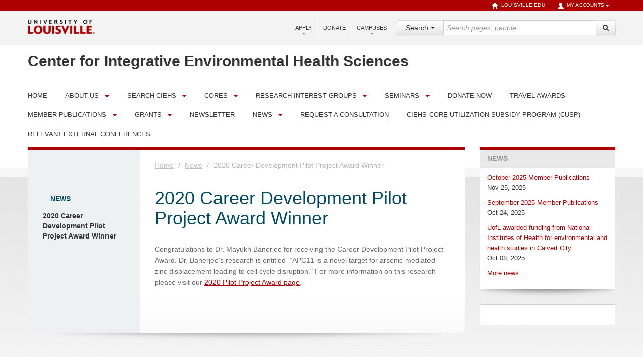

--- FILE ---
content_type: text/html;charset=utf-8
request_url: https://louisville.edu/ciehs/news/2020-career-development-pilot-project-award-winner
body_size: 10473
content:
<!DOCTYPE html>
<html lang="en">
<head>
<base href="https://louisville.edu/ciehs/news/2020-career-development-pilot-project-award-winner/" />

<meta http-equiv="Content-Type" content="text/html; charset=utf-8">
<meta http-equiv="X-UA-Compatible" content="IE=edge">
<meta content="text/html" name="DC.format">
<meta content="News Item" name="DC.type">
<meta content="2020/11/18 - " name="DC.date.valid_range">
<meta content="2020-12-09T15:36:51-05:00" name="DC.date.modified">
<meta content="2020-11-18T10:27:56-05:00" name="DC.date.created">
<meta content="en" name="DC.language">
<meta content="Center for Integrative Environmental Health Sciences" name="site_name">
<meta name="viewport" content="width=device-width, initial-scale=1.0">
<meta name="generator" content="Plone - http://plone.org">
<title>2020 Career Development Pilot Project Award Winner — Center for Integrative Environmental Health Sciences</title>
<!-- HTML5 shim, for IE6-8 support of HTML elements --><!--[if lt IE 9]>
        <script src="http://html5shim.googlecode.com/svn/trunk/html5.js">
        </script>
    <![endif]--><link rel="stylesheet" type="text/css" href="https://louisville.edu/ciehs/portal_css/UofL%20Base%20Theme/resourcecollective.js.fullcalendarfullcalendar-cachekey-5442558496e5defc8c82c0415a169d5b.css">
<link rel="stylesheet" type="text/css" media="screen" href="https://louisville.edu/ciehs/portal_css/UofL%20Base%20Theme/++resource++uofl.p4basetheme.stylesheets/bootstrap.css">
<link rel="stylesheet" type="text/css" media="screen" href="https://louisville.edu/ciehs/portal_css/UofL%20Base%20Theme/++resource++uofl.p4basetheme.stylesheets/bootstrap-responsive.css">
<link rel="stylesheet" type="text/css" media="screen" href="https://louisville.edu/ciehs/portal_css/UofL%20Base%20Theme/++resource++uofl.p4basetheme.stylesheets/base.css">
<link rel="stylesheet" type="text/css" media="screen" href="https://louisville.edu/ciehs/portal_css/UofL%20Base%20Theme/++resource++uofl.p4basetheme.stylesheets/headers.css">
<link rel="stylesheet" type="text/css" media="screen" href="https://louisville.edu/ciehs/portal_css/UofL%20Base%20Theme/++resource++uofl.p4basetheme.stylesheets/breadcrumbs.css">
<link rel="stylesheet" type="text/css" media="screen" href="https://louisville.edu/ciehs/portal_css/UofL%20Base%20Theme/++resource++uofl.p4basetheme.stylesheets/navbar.css">
<link rel="stylesheet" type="text/css" media="screen" href="https://louisville.edu/ciehs/portal_css/UofL%20Base%20Theme/++resource++uofl.p4basetheme.stylesheets/navbar-dropdown.css">
<link rel="stylesheet" type="text/css" media="screen" href="https://louisville.edu/ciehs/portal_css/UofL%20Base%20Theme/++resource++uofl.p4basetheme.stylesheets/portlets.css">
<link rel="stylesheet" type="text/css" media="screen" href="https://louisville.edu/ciehs/portal_css/UofL%20Base%20Theme/++resource++uofl.p4basetheme.stylesheets/prefooters.css">
<link rel="stylesheet" type="text/css" media="screen" href="https://louisville.edu/ciehs/portal_css/UofL%20Base%20Theme/++resource++uofl.p4basetheme.stylesheets/footers.css">
<link rel="stylesheet" type="text/css" media="screen" href="https://louisville.edu/ciehs/portal_css/UofL%20Base%20Theme/++resource++uofl.p4basetheme.stylesheets/faculty.css">
<link rel="stylesheet" type="text/css" media="print" href="https://louisville.edu/ciehs/portal_css/UofL%20Base%20Theme/++resource++uofl.p4basetheme.stylesheets/print.css">
<link rel="stylesheet" type="text/css" media="all" href="https://louisville.edu/ciehs/portal_css/UofL%20Base%20Theme/++resource++uofl.p4basetheme.stylesheets/graduatecatalog.css">
<link rel="stylesheet" type="text/css" media="all" href="https://louisville.edu/ciehs/portal_css/UofL%20Base%20Theme/solgema_contextualcontentmenu-cachekey-ec9aa9977faf0b0c62a59bd172badb4b.css">
<link id="themecss" rel="stylesheet" type="text/css" href="/ciehs/++theme++uofl.dztheme.marketingsite/css/themes/marketing.css">
<style>
/* Local CSS from site root */
@import url("//louisville.edu/web/helpcenter/plone-4-user-helpcenter/code/css/hero.css");
form.search .btn {margin-top:0px;}


@media (min-width: 768px) and (max-width: 979px)

bootstrap-r…ive.css:475
[class*="span"] {


   float: left;
   min-height: 1px;
   margin-left: 20px;


}
</style>
</head>
<body class="marketing secondary-page marketing-secondary template-newsitem_view portaltype-news-item site-site-ciehs section-news subsection-2020-career-development-pilot-project-award-winner icons-on userrole-anonymous">
<header class="lower-grey lower-border account-upper uofl"><a id="skip-content" class="skiplink" href="#content-main">Skip to Content</a><div id="upperbar"><div class="container visible-desktop"><ul class="nav nav-pills pull-right account">
<li><a href="http://louisville.edu"><i class="icon-home icon-white"></i>louisville.edu
                    </a></li>
<li class="dropdown">
<a data-toggle="dropdown" class="dropdown-toggle" href="#"><i class="icon-user icon-white"></i>My Accounts<b class="caret"></b></a><ul class="dropdown-menu">
<li><a href="https://outlook.office365.com/">Email</a></li>
<li class="divider">
<li><a href="https://ulink.louisville.edu/">ULink</a></li>
<li class="divider">
<li><a href="https://www.myworkday.com/uofl/login.html">WorkdayHR</a></li>
<li class="divider">
<li><a href="https://hrp.louisville.edu/">PeopleSoft HR</a></li>
<li class="divider">
<li><a href="https://csprd.louisville.edu/">PeopleSoft Campus Solutions</a></li>
<li class="divider">
<li><a href="https://financials.louisville.edu/">PeopleSoft Financials</a></li>
<li class="divider">
<li><a href="https://blackboard.louisville.edu/">Blackboard</a></li>
<li class="divider">
<li><a href="https://louisville.edu/businessops/portal/">Business Ops</a></li>
<li class="divider">
<li><a href="https://louisville.campus.eab.com/">CardSmart</a></li>
<li class="divider">
<li><a href="https://louisville.app.box.com/">CardBox</a></li>
<li class="divider">
<li><a href="https://cardinalcareers-csm.symplicity.com/">Cardinal Careers</a></li>
<li class="divider">
<li><a href="login">Plone</a></li>
</ul>
</li>
</ul></div></div>
<div id="lowerbar"><div class="container">
<div class="row"><ul class="nav nav-pills pull-right account">
<li><a href="http://louisville.edu"><i class="icon-home icon-black"></i> louisville.edu
                        </a></li>
<li class="dropdown">
<a data-toggle="dropdown" class="dropdown-toggle" href="#"><i class="icon-user icon-black"></i> My Accounts<b class="caret"></b></a><ul class="dropdown-menu">
<li><a href="https://outlook.office365.com/">Email</a></li>
<li class="divider">
<li><a href="https://ulink.louisville.edu/">ULink</a></li>
<li class="divider">
<li><a href="https://www.myworkday.com/uofl/login.html">WorkdayHR</a></li>
<li class="divider">
<li><a href="https://hrp.louisville.edu/">PeopleSoft HR</a></li>
<li class="divider">
<li><a href="https://csprd.louisville.edu/">PeopleSoft Campus Solutions</a></li>
<li class="divider">
<li><a href="https://financials.louisville.edu/">PeopleSoft Financials</a></li>
<li class="divider">
<li><a href="https://blackboard.louisville.edu/">Blackboard</a></li>
<li class="divider">
<li><a href="https://louisville.edu/businessops/portal/">Business Ops</a></li>
<li class="divider">
<li><a href="https://louisville.campus.eab.com/">CardSmart</a></li>
<li class="divider">
<li><a href="https://louisville.app.box.com/">CardBox</a></li>
<li class="divider">
<li><a href="https://cardinalcareers-csm.symplicity.com/">Cardinal Careers</a></li>
<li class="divider">
<li><a href="login">Plone</a></li>
</ul>
</li>
</ul></div>
<div class="pull-left" id="logo"><a href="http://louisville.edu" title="University of Louisville"><img alt="University of Louisville" src="main_logo.png"></a></div>
<button id="drawer-toggle" class="btn pull-right hidden-desktop hidden-tablet" data-toggle="collapse" data-target="#drawer" aria-label="Expand Search Menu"><i class="icon-search"></i><span class="sr-only">Expand Search Menu</span></button><div id="drawer" class="collapse"><form role="search" class="search pull-right" id="search-form" action="https://louisville.edu/search" method="GET" enctype="application/x-www-form-urlencoded">
<input type="hidden" name="collection" value="uol1~sp-main"><input type="hidden" name="form" value="partial"><input type="hidden" name="profile" value="main-search"><div class="input-prepend">
<div class="btn-group search-panel"><div class="dropdown">
<button type="button" class="btn btn-default dropdown-toggle" data-toggle="dropdown" aria-expanded="false" aria-haspopup="true"><span id="search_concept">Search</span> <span class="caret"></span></button><ul class="dropdown-menu" role="menu" aria-label="Search scope">
<li class="dropdown-item"><a href="#" data-site="">All Sites</a></li>
<li class="dropdown-item"><a href="#" data-site="center for integrative environmental health sciences">This Site</a></li>
</ul>
</div></div>
<input type="hidden" name="f.Site Name|SiteName" value="" id="search_param"><label class="sr-only" for="search-box">Search Query</label><input type="search" class="search" placeholder="Search pages, people" name="query" size="35" id="search-box"><div class="input-append"><div class="nav-search-submit">
<span id="nav-search-submit-text" class="nav-search-submit-text nav-sprite">Go</span><button id="q" type="submit" value="Go" name="btnHeaderSearch" class="btn" title="Go" aria-label="Search"><i class="icon-search"></i><span class="sr-only">Search</span></button>
</div></div>
</div>
</form></div>
<div class="nav pull-right visible-desktop" id="tertiary-menu"><ul class="nav nav-pills">
<li class="dropdown">
<a href="#" data-toggle="dropdown" class="dropdown-toggle">
                            Apply<b class="caret"></b></a><ul class="dropdown-menu">
<li><a href="http://louisville.edu/admissions/apply">Undergraduate</a></li>
<li class="divider">
<li><a href="http://louisville.edu/admissions/apply/transfer/">Transfer</a></li>
<li class="divider">
<li><a href="http://graduate.louisville.edu/">Graduate</a></li>
<li class="divider">
<li><a href="http://louisville.edu/dental/dmd/admission/">Dentistry</a></li>
<li class="divider">
<li><a href="http://www.law.louisville.edu/admissions">Law</a></li>
<li class="divider">
<li><a href="http://louisville.edu/medschool/apply">Medicine</a></li>
<li class="divider">
<li><a href="http://louisville.edu/business/apply">MBA</a></li>
<li class="divider">
<li><a href="http://louisville.edu/admissions/apply/international">International</a></li>
<li class="divider">
<li><a href="http://louisville.edu/online/admissions">Online Learning</a></li>
</ul>
</li>
<li class="divider-vertical">
<li><a href="http://louisville.edu/giving/">Donate</a></li>
<li class="divider-vertical">
<li class="dropdown">
<a href="#" data-toggle="dropdown" class="dropdown-toggle">
                            Campuses<b class="caret"></b></a><ul class="dropdown-menu">
<li><a href="http://louisville.edu/about/campuses.html#belknap">Belknap</a></li>
<li class="divider">
<li><a href="http://louisville.edu/hsc/">HSC</a></li>
<li class="divider">
<li><a href="http://louisville.edu/online">Online</a></li>
</ul>
</li>
</ul></div>
</div></div></header><div id="dept-banner" class="container">
        <div id="site-title"><a href="https://louisville.edu/ciehs"><h2>
                    Center for Integrative Environmental Health Sciences
                </h2></a></div>
    </div>
<div id="navbar" class="container">
        <div class="uofl-navbar">
            <ul class="nav nav-pills hidden-desktop navbar-toggle">
<li><button id="main-nav-toggle" class="btn" tabindex="0" data-toggle="collapse" data-target="#nav-wrapper" role="button" aria-expanded="false" aria-controls="nav-wrapper">Navigation <i class="icon-chevron-down"></i><i class="icon-chevron-up"></i></button></li>
            </ul>
<div id="nav-wrapper" class="nav-collapse collapse">
                <div id="nav-main" class="nav">
                    <ul class="nav nav-pills">
<li class="plain"><a href="https://louisville.edu/ciehs" class="" title=""><span>Home</span></a></li>
<li class="divider-vertical">
<li class="folder hidden-desktop">
<button class="folder-toggle pull-right btn" data-toggle="collapse" data-target="#folder2" aria-label="Expand About Us  Submenu"><b class="caret"></b><span class="sr-only">Expand About Us  Submenu</span></button><a class="folder-link" href="https://louisville.edu/ciehs/about-us-1">About Us </a><ul class="nav nav-pills nav-collapse collapse" id="folder2">
<li><a href="https://louisville.edu/ciehs/about-us-1/center-director-j-christopher-states-ph-d" class="" title=""><span>Center Director J. Christopher States, Ph.D.</span></a></li>
<li><a href="https://louisville.edu/ciehs/about-us-1/notes-from-the-director" class="" title=""><span>Notes from the Director</span></a></li>
</ul>
</li>
<li class="dropdown visible-desktop">
<a href="https://louisville.edu/ciehs/about-us-1">About Us </a><a class="dropdown-toggle" data-toggle="dropdown" href="#" aria-haspopup="true" aria-expanded="false"><span class="sr-only">About Us  Dropdown Toggle</span><b class="caret"></b></a><ul class="dropdown-menu">
<li><a href="https://louisville.edu/ciehs/about-us-1/center-director-j-christopher-states-ph-d" class="" title=""><span>Center Director J. Christopher States, Ph.D.</span></a></li>
<li><a href="https://louisville.edu/ciehs/about-us-1/notes-from-the-director" class="" title=""><span>Notes from the Director</span></a></li>
</ul>
</li>
<li class="divider-vertical">
<li class="folder hidden-desktop">
<button class="folder-toggle pull-right btn" data-toggle="collapse" data-target="#folder3" aria-label="Expand Search CIEHS Submenu"><b class="caret"></b><span class="sr-only">Expand Search CIEHS Submenu</span></button><a class="folder-link" href="https://louisville.edu/ciehs/search-ciehs">Search CIEHS</a><ul class="nav nav-pills nav-collapse collapse" id="folder3">
<li><a href="https://louisville.edu/ciehs/search-ciehs/ciehs-publication-finder" class="" title=""><span>CIEHS Member Publication Finder</span></a></li>
<li><a href="https://louisville.edu/ciehs/search-ciehs/expertise-finder" class="" title=""><span>CIEHS Expertise Finder</span></a></li>
<li><a href="https://louisville.edu/ciehs/search-ciehs/ciehs-faculty-finder" class="" title=""><span>CIEHS Faculty Finder</span></a></li>
</ul>
</li>
<li class="dropdown visible-desktop">
<a href="https://louisville.edu/ciehs/search-ciehs">Search CIEHS</a><a class="dropdown-toggle" data-toggle="dropdown" href="#" aria-haspopup="true" aria-expanded="false"><span class="sr-only">Search CIEHS Dropdown Toggle</span><b class="caret"></b></a><ul class="dropdown-menu">
<li><a href="https://louisville.edu/ciehs/search-ciehs/ciehs-publication-finder" class="" title=""><span>CIEHS Member Publication Finder</span></a></li>
<li><a href="https://louisville.edu/ciehs/search-ciehs/expertise-finder" class="" title=""><span>CIEHS Expertise Finder</span></a></li>
<li><a href="https://louisville.edu/ciehs/search-ciehs/ciehs-faculty-finder" class="" title=""><span>CIEHS Faculty Finder</span></a></li>
</ul>
</li>
<li class="divider-vertical">
<li class="folder hidden-desktop">
<button class="folder-toggle pull-right btn" data-toggle="collapse" data-target="#folder4" aria-label="Expand Cores Submenu"><b class="caret"></b><span class="sr-only">Expand Cores Submenu</span></button><a class="folder-link" href="https://louisville.edu/ciehs/cores">Cores</a><ul class="nav nav-pills nav-collapse collapse" id="folder4">
<li><a href="https://louisville.edu/ciehs/cores/admin" class="" title=""><span>Administrative Core</span></a></li>
<li><a href="https://louisville.edu/ciehs/cores/translational-research-support-core" class="" title=""><span>Translational Research Support Core</span></a></li>
<li><a href="https://louisville.edu/ciehs/cores/cec" class="" title=""><span>Community Engagement Core</span></a></li>
<li><a href="https://louisville.edu/ciehs/cores/pilot" class="" title=""><span>Pilot Project Program</span></a></li>
<li><a href="https://louisville.edu/ciehs/cores/bifc" class="" title=""><span>Biostatistics &amp; Informatics Facility Core</span></a></li>
<li><a href="https://louisville.edu/ciehs/cores/oefc" class="hasChildrens" title=""><span>Omics &amp; Exposure Assessment Facility Core (formerly ITEMFC)</span></a></li>
</ul>
</li>
<li class="dropdown visible-desktop">
<a href="https://louisville.edu/ciehs/cores">Cores</a><a class="dropdown-toggle" data-toggle="dropdown" href="#" aria-haspopup="true" aria-expanded="false"><span class="sr-only">Cores Dropdown Toggle</span><b class="caret"></b></a><ul class="dropdown-menu">
<li><a href="https://louisville.edu/ciehs/cores/admin" class="" title=""><span>Administrative Core</span></a></li>
<li><a href="https://louisville.edu/ciehs/cores/translational-research-support-core" class="" title=""><span>Translational Research Support Core</span></a></li>
<li><a href="https://louisville.edu/ciehs/cores/cec" class="" title=""><span>Community Engagement Core</span></a></li>
<li><a href="https://louisville.edu/ciehs/cores/pilot" class="" title=""><span>Pilot Project Program</span></a></li>
<li><a href="https://louisville.edu/ciehs/cores/bifc" class="" title=""><span>Biostatistics &amp; Informatics Facility Core</span></a></li>
<li><a href="https://louisville.edu/ciehs/cores/oefc" class="hasChildrens" title=""><span>Omics &amp; Exposure Assessment Facility Core (formerly ITEMFC)</span></a></li>
</ul>
</li>
<li class="divider-vertical">
<li class="folder hidden-desktop">
<button class="folder-toggle pull-right btn" data-toggle="collapse" data-target="#folder5" aria-label="Expand Research Interest Groups Submenu"><b class="caret"></b><span class="sr-only">Expand Research Interest Groups Submenu</span></button><a class="folder-link" href="https://louisville.edu/ciehs/groups">Research Interest Groups</a><ul class="nav nav-pills nav-collapse collapse" id="folder5">
<li><a href="https://louisville.edu/ciehs/groups/multi-organ" class="" title=""><span>Mechanistic and Translational Toxicology RIG</span></a></li>
<li><a href="https://louisville.edu/ciehs/groups/cancer" class="" title=""><span>Precision Environmental Health and Exposome RIG</span></a></li>
<li><a href="https://louisville.edu/ciehs/groups/neurodevelopmental" class="" title=""><span>Environmental Epidemiology and Population Health RIG</span></a></li>
</ul>
</li>
<li class="dropdown visible-desktop">
<a href="https://louisville.edu/ciehs/groups">Research Interest Groups</a><a class="dropdown-toggle" data-toggle="dropdown" href="#" aria-haspopup="true" aria-expanded="false"><span class="sr-only">Research Interest Groups Dropdown Toggle</span><b class="caret"></b></a><ul class="dropdown-menu">
<li><a href="https://louisville.edu/ciehs/groups/multi-organ" class="" title=""><span>Mechanistic and Translational Toxicology RIG</span></a></li>
<li><a href="https://louisville.edu/ciehs/groups/cancer" class="" title=""><span>Precision Environmental Health and Exposome RIG</span></a></li>
<li><a href="https://louisville.edu/ciehs/groups/neurodevelopmental" class="" title=""><span>Environmental Epidemiology and Population Health RIG</span></a></li>
</ul>
</li>
<li class="divider-vertical">
<li class="folder hidden-desktop">
<button class="folder-toggle pull-right btn" data-toggle="collapse" data-target="#folder6" aria-label="Expand Seminars Submenu"><b class="caret"></b><span class="sr-only">Expand Seminars Submenu</span></button><a class="folder-link" href="https://louisville.edu/ciehs/seminars">Seminars</a><ul class="nav nav-pills nav-collapse collapse" id="folder6">
<li><a href="https://louisville.edu/ciehs/seminars/outside-speakers-ehs-seminars" class="" title=""><span>External Speakers EHS Seminars</span></a></li>
<li><a href="https://louisville.edu/ciehs/seminars/2025-2026-ehs-seminars" class="" title=""><span>2025 - 2026 EHS Seminars</span></a></li>
<li><a href="https://louisville.edu/ciehs/seminars/2024-2025-ehs-seminars" class="" title=""><span>2024 - 2025 EHS Seminars</span></a></li>
<li><a href="https://louisville.edu/ciehs/seminars/2023-2024-ehs-seminars" class="" title=""><span>2023-2024 EHS Seminars</span></a></li>
<li><a href="https://louisville.edu/ciehs/seminars/2022-2023-ehs-seminars" class="" title=""><span>2022-2023 EHS Seminars</span></a></li>
<li><a href="https://louisville.edu/ciehs/seminars/copy_of_rig-20xx-20xx-seminars-template" class="" title=""><span>2021-2022 EHS Seminars </span></a></li>
<li><a href="https://louisville.edu/ciehs/seminars/2020-2021-EHS-seminars" class="" title=""><span>2020-2021 EHS Seminars</span></a></li>
<li><a href="https://louisville.edu/ciehs/seminars/2019-2020-ehs-seminars" class="" title=""><span>2019-2020 EHS Seminars</span></a></li>
<li><a href="https://louisville.edu/ciehs/seminars/2018-2019-ehs-seminars" class="" title=""><span>2018-2019 EHS Seminars</span></a></li>
<li><a href="https://louisville.edu/ciehs/seminars/2017-2018-ehs-seminars" class="" title=""><span>2017-2018 EHS Seminars</span></a></li>
</ul>
</li>
<li class="dropdown visible-desktop">
<a href="https://louisville.edu/ciehs/seminars">Seminars</a><a class="dropdown-toggle" data-toggle="dropdown" href="#" aria-haspopup="true" aria-expanded="false"><span class="sr-only">Seminars Dropdown Toggle</span><b class="caret"></b></a><ul class="dropdown-menu">
<li><a href="https://louisville.edu/ciehs/seminars/outside-speakers-ehs-seminars" class="" title=""><span>External Speakers EHS Seminars</span></a></li>
<li><a href="https://louisville.edu/ciehs/seminars/2025-2026-ehs-seminars" class="" title=""><span>2025 - 2026 EHS Seminars</span></a></li>
<li><a href="https://louisville.edu/ciehs/seminars/2024-2025-ehs-seminars" class="" title=""><span>2024 - 2025 EHS Seminars</span></a></li>
<li><a href="https://louisville.edu/ciehs/seminars/2023-2024-ehs-seminars" class="" title=""><span>2023-2024 EHS Seminars</span></a></li>
<li><a href="https://louisville.edu/ciehs/seminars/2022-2023-ehs-seminars" class="" title=""><span>2022-2023 EHS Seminars</span></a></li>
<li><a href="https://louisville.edu/ciehs/seminars/copy_of_rig-20xx-20xx-seminars-template" class="" title=""><span>2021-2022 EHS Seminars </span></a></li>
<li><a href="https://louisville.edu/ciehs/seminars/2020-2021-EHS-seminars" class="" title=""><span>2020-2021 EHS Seminars</span></a></li>
<li><a href="https://louisville.edu/ciehs/seminars/2019-2020-ehs-seminars" class="" title=""><span>2019-2020 EHS Seminars</span></a></li>
<li><a href="https://louisville.edu/ciehs/seminars/2018-2019-ehs-seminars" class="" title=""><span>2018-2019 EHS Seminars</span></a></li>
<li><a href="https://louisville.edu/ciehs/seminars/2017-2018-ehs-seminars" class="" title=""><span>2017-2018 EHS Seminars</span></a></li>
</ul>
</li>
<li class="divider-vertical">
<li class="plain"><a href="https://louisville.edu/ciehs/fundraising" class="" title=""><span>Donate Now</span></a></li>
<li class="divider-vertical">
<li class="plain"><a href="https://louisville.edu/ciehs/travel-awards-available" class="" title=""><span>Travel Awards </span></a></li>
<li class="divider-vertical">
<li class="folder hidden-desktop">
<button class="folder-toggle pull-right btn" data-toggle="collapse" data-target="#folder9" aria-label="Expand Member Publications  Submenu"><b class="caret"></b><span class="sr-only">Expand Member Publications  Submenu</span></button><a class="folder-link" href="https://louisville.edu/ciehs/member-publications">Member Publications </a><ul class="nav nav-pills nav-collapse collapse" id="folder9">
<li><a href="https://louisville.edu/ciehs/member-publications/april-2025-march-2026-member-publications" class="" title=""><span>April 2025-March 2026 Member Publications</span></a></li>
<li><a href="https://louisville.edu/ciehs/member-publications/april-2024-march-2025-member-publications" class="" title=""><span>April 2024 - March 2025 Member Publications</span></a></li>
<li><a href="https://louisville.edu/ciehs/member-publications/april-2023-march-2024-member-publications" class="" title=""><span>April 2023 - March 2024 Member Publications</span></a></li>
<li><a href="https://louisville.edu/ciehs/member-publications/april-2022-march-2023-member-publications" class="" title=""><span>April 2022 - March 2023 Member Publications </span></a></li>
<li><a href="https://louisville.edu/ciehs/member-publications/april-2021-march-2022-member-publications" class="" title=""><span>April 2021 - March 2022 Member Publications</span></a></li>
<li><a href="https://louisville.edu/ciehs/member-publications/july-2020-march-2021-member-publications" class="" title=""><span>July 2020 - March 2021 Member Publications</span></a></li>
</ul>
</li>
<li class="dropdown visible-desktop">
<a href="https://louisville.edu/ciehs/member-publications">Member Publications </a><a class="dropdown-toggle" data-toggle="dropdown" href="#" aria-haspopup="true" aria-expanded="false"><span class="sr-only">Member Publications  Dropdown Toggle</span><b class="caret"></b></a><ul class="dropdown-menu">
<li><a href="https://louisville.edu/ciehs/member-publications/april-2025-march-2026-member-publications" class="" title=""><span>April 2025-March 2026 Member Publications</span></a></li>
<li><a href="https://louisville.edu/ciehs/member-publications/april-2024-march-2025-member-publications" class="" title=""><span>April 2024 - March 2025 Member Publications</span></a></li>
<li><a href="https://louisville.edu/ciehs/member-publications/april-2023-march-2024-member-publications" class="" title=""><span>April 2023 - March 2024 Member Publications</span></a></li>
<li><a href="https://louisville.edu/ciehs/member-publications/april-2022-march-2023-member-publications" class="" title=""><span>April 2022 - March 2023 Member Publications </span></a></li>
<li><a href="https://louisville.edu/ciehs/member-publications/april-2021-march-2022-member-publications" class="" title=""><span>April 2021 - March 2022 Member Publications</span></a></li>
<li><a href="https://louisville.edu/ciehs/member-publications/july-2020-march-2021-member-publications" class="" title=""><span>July 2020 - March 2021 Member Publications</span></a></li>
</ul>
</li>
<li class="divider-vertical">
<li class="folder hidden-desktop">
<button class="folder-toggle pull-right btn" data-toggle="collapse" data-target="#folder10" aria-label="Expand Grants Submenu"><b class="caret"></b><span class="sr-only">Expand Grants Submenu</span></button><a class="folder-link" href="https://louisville.edu/ciehs/grants">Grants</a><ul class="nav nav-pills nav-collapse collapse" id="folder10">
<li><a href="https://louisville.edu/ciehs/grants/april-2025-march-2026-member-grant-awards" class="" title=""><span>April 2025 - March 2026 Member Grant Awards</span></a></li>
<li><a href="https://louisville.edu/ciehs/grants/april-2024-march-2025-member-grant-awards" class="" title=""><span>April 2024 - March 2025 Member Grant Awards </span></a></li>
<li><a href="https://louisville.edu/ciehs/grants/april-2023-march-2024-member-grant-awards" class="" title=""><span>April 2023 - March 2024 Member Grant Awards</span></a></li>
<li><a href="https://louisville.edu/ciehs/grants/april-2022-march-2022-member-grant-awards" class="" title=""><span>April 2022 - March 2023 Member Grant Awards</span></a></li>
<li><a href="https://louisville.edu/ciehs/grants/april-2021-march-2022-member-grant-awards" class="" title=""><span>April 2021 - March 2022 Member Grant Awards</span></a></li>
<li><a href="https://louisville.edu/ciehs/grants/july-2020-march-2021-member-grant-awards" class="" title=""><span>July 2020 - March 2021 Member Grant Awards</span></a></li>
</ul>
</li>
<li class="dropdown visible-desktop">
<a href="https://louisville.edu/ciehs/grants">Grants</a><a class="dropdown-toggle" data-toggle="dropdown" href="#" aria-haspopup="true" aria-expanded="false"><span class="sr-only">Grants Dropdown Toggle</span><b class="caret"></b></a><ul class="dropdown-menu">
<li><a href="https://louisville.edu/ciehs/grants/april-2025-march-2026-member-grant-awards" class="" title=""><span>April 2025 - March 2026 Member Grant Awards</span></a></li>
<li><a href="https://louisville.edu/ciehs/grants/april-2024-march-2025-member-grant-awards" class="" title=""><span>April 2024 - March 2025 Member Grant Awards </span></a></li>
<li><a href="https://louisville.edu/ciehs/grants/april-2023-march-2024-member-grant-awards" class="" title=""><span>April 2023 - March 2024 Member Grant Awards</span></a></li>
<li><a href="https://louisville.edu/ciehs/grants/april-2022-march-2022-member-grant-awards" class="" title=""><span>April 2022 - March 2023 Member Grant Awards</span></a></li>
<li><a href="https://louisville.edu/ciehs/grants/april-2021-march-2022-member-grant-awards" class="" title=""><span>April 2021 - March 2022 Member Grant Awards</span></a></li>
<li><a href="https://louisville.edu/ciehs/grants/july-2020-march-2021-member-grant-awards" class="" title=""><span>July 2020 - March 2021 Member Grant Awards</span></a></li>
</ul>
</li>
<li class="divider-vertical">
<li class="plain"><a href="https://louisville.edu/ciehs/newsletter" class="" title=""><span>Newsletter </span></a></li>
<li class="divider-vertical">
<li class="folder hidden-desktop">
<button class="folder-toggle pull-right btn" data-toggle="collapse" data-target="#folder12" aria-label="Expand News Submenu"><b class="caret"></b><span class="sr-only">Expand News Submenu</span></button><a class="folder-link" href="https://louisville.edu/ciehs/news">News</a><ul class="nav nav-pills nav-collapse collapse" id="folder12"><li><a href="https://louisville.edu/ciehs/news/2020-career-development-pilot-project-award-winner" class="" title=""><span>2020 Career Development Pilot Project Award Winner</span></a></li></ul>
</li>
<li class="dropdown visible-desktop">
<a href="https://louisville.edu/ciehs/news">News</a><a class="dropdown-toggle" data-toggle="dropdown" href="#" aria-haspopup="true" aria-expanded="false"><span class="sr-only">News Dropdown Toggle</span><b class="caret"></b></a><ul class="dropdown-menu"><li><a href="https://louisville.edu/ciehs/news/2020-career-development-pilot-project-award-winner" class="" title=""><span>2020 Career Development Pilot Project Award Winner</span></a></li></ul>
</li>
<li class="divider-vertical">
<li class="plain"><a href="https://louisville.edu/ciehs/request-a-consultation" class="" title=""><span>Request a Consultation</span></a></li>
<li class="divider-vertical">
<li class="plain"><a href="https://louisville.edu/ciehs/ciehs-research-vouchers" class="" title=""><span>CIEHS Core Utilization Subsidy Program (CUSP)</span></a></li>
<li class="divider-vertical">
<li class="plain"><a href="https://louisville.edu/ciehs/relevant-external-conferences" class="" title=""><span>Relevant External Conferences</span></a></li>
</ul>
</div>
            </div>
        </div>
    </div>
<div id="hero-rows" class="container"></div>
<div id="core-content" class="container">
        <div class="row">
            <div id="content-wrapper" class="span9">
                <div class="main-content row-fluid">
                    <div class="span3">
                        <ul class="left-nav">
<li class="nav-header nav-link"><a href="https://louisville.edu/ciehs/news" class="contenttype-folder" title="Site News">
                   
                   
                   News
                   </a></li>
<li class="nav-link active"><a href="https://louisville.edu/ciehs/news/2020-career-development-pilot-project-award-winner" class="state-external navTreeCurrentItem navTreeCurrentNode contenttype-news-item" title=""><span>2020 Career Development Pilot Project Award Winner</span></a></li>
</ul>
<div class="under-nav">
                            
                        </div>
                    </div>
                    <div id="content-body" class="span9">
                        <div id="breadcrumbs" class="container-fluid">
                            <ul class="breadcrumb-minimal">
<li>
                                <a href="https://louisville.edu/ciehs">
                                    Home
                                </a>
                            </li>
<li>
                                <span class="divider">/</span>
                                <a href="https://louisville.edu/ciehs/news">News</a>
                            </li>
<li class="active">
                        <span class="divider">/</span>
                        2020 Career Development Pilot Project Award Winner
                    </li>
</ul>
</div>
                        <h1 class="title">
                        
                    2020 Career Development Pilot Project Award Winner
                
                    </h1>
                        <div id="document-description" class="description">
                        
                    </div>
                        <div id="content-main" class="content">
                            
                            
                            
                            
                            
                            
                        <div id="parent-fieldname-text" class="plain"><p>Congratulations to Dr. <span>Mayukh Banerjee for receiving the Career Development Pilot Project Award. Dr. Banerjee's research is entitled  “APC11 is a novel target for arsenic-mediated zinc displacement leading to cell cycle disruption." For more information on this research please visit our <a title="Pilot Project Awards 2020" href="https://louisville.edu/ciehs/cores/pilot/pilot-project-awards-1/pilot-program-2020" class="internal-link" target="_self">2020 Pilot Project Award page</a>. </span></p></div>
</div>
                    </div>
                </div>
            </div>
            <!-- end span9 -->
            <div class="visible-phone phone_nav">
                <div>
                    <ul class="left-nav">
<li class="nav-header nav-link"><a href="https://louisville.edu/ciehs/news" class="contenttype-folder" title="Site News">
                   
                   
                   News
                   </a></li>
<li class="nav-link active"><a href="https://louisville.edu/ciehs/news/2020-career-development-pilot-project-award-winner" class="state-external navTreeCurrentItem navTreeCurrentNode contenttype-news-item" title=""><span>2020 Career Development Pilot Project Award Winner</span></a></li>
</ul>
</div>
            </div>
            <!-- end phone_nav -->
            <div class="span3">
                <div class="sidebar" id="portlet-accordion">
                    <div class="accordion-group">
<div class="accordion-heading"><a class="accordion-toggle" data-parent="#portlet-accordion" data-toggle="collapse" href="#portletNews">News</a></div>
<div class="accordion-body collapse in" id="portletNews"><div class="accordion-inner">
<p>
                                                                <a href="https://louisville.edu/ciehs/news/october-2025-member-publications" class="tile" title="">
            
            October 2025 Member Publications
         </a><br><span class="portletItemDetails">Nov 25, 2025</span>
                                                            </p>
<p>
                                                                <a href="https://louisville.edu/ciehs/news/september-2025-member-publications" class="tile" title="">
            
            September 2025 Member Publications
         </a><br><span class="portletItemDetails">Oct 24, 2025</span>
                                                            </p>
<p>
                                                                <a href="https://louisville.edu/ciehs/news/uofl-awarded-funding-from-national-institutes-of-health-for-environmental-and-health-studies-in-calvert-city" class="tile" title="">
            
            UofL awarded funding from National Institutes of Health for environmental and health studies in Calvert City
         </a><br><span class="portletItemDetails">Oct 08, 2025</span>
                                                            </p>
<p>
                                                                <a href="https://louisville.edu/ciehs/news">
          More news…
        </a>
                                                            </p>
</div></div>
</div>
<div id="accordion2" class="accordion"></div>
                </div>
                <div id="social-counters">
                    <script type="text/javascript" src="https://apis.google.com/js/plusone.js"></script><div id="facebook-counter">
                        <div class="fb-like" data-send="false" data-layout="button_count" data-width="100" data-show-faces="true"></div>
                    </div>
                    <div class="g-plusone" data-size="small" data-annotation="inline" data-width="125"></div>
                </div>
            </div>
            <!-- end span3 -->
        </div>
    </div>
<div id="prefooter_wrapper">
        <div id="prefooter-rows" class="container">
            <div id="prefooter" class="row light">
<div class="span3"><div class="prefooter-well-wrapper">
<p class="prefooter-header">Center for Integrative Environmental Health Sciences</p>
<p>500 South Preston Street,</p>
<p><span>Suite 1319</span></p>
<p>Louisville, Kentucky 40202</p>
</div></div>
<div class="span2">
<p class="prefooter-header"><i class="icon-time icon"></i>Office Hours</p>
<p>M-F 8:00am to 4:30 pm</p>
<p>No holiday hours</p>
</div>
<div class="span2">
<p class="prefooter-header short"><a class="external-link" href="http://facebook.com/CIEHSUOFL" target="_self" title="Facebook Page"><i class="icon-phone icon"></i></a>Phone</p>
<p>tel (502) 852-9316</p>
<p><a class="external-link" href="http://facebook.com/CIEHSUOFL" target="_self" title="Facebook Page"> </a></p>
</div>
<div class="span2">
<p class="prefooter-header"><a class="external-link" href="http://facebook.com/CIEHSUOFL" target="_self" title="Facebook Page"><i class="icon-envelope icon"></i></a>Email</p>
<p><a class="email-link" href="mailto:ciehs@louisville.edu?subject=CIEHS%20Email" target="_self" title="CIEHS e-mail ciehs@louisville.edu ">CIEHS@louisville.edu</a></p>
</div>
<div class="span3">
<div class="row"><p class="prefooter-header span12"><i class="icon-comment icon"></i>Social Media</p></div>
<div class="row-fluid">
<div class="span6"><a class="external-link" href="https://twitter.com/ciehs_UofL" target="_self" title="Twitter CIEHS_UofL">Twitter</a></div>
<div class="span6"><a class="external-link" href="http://facebook.com/CIEHSUOFL" target="_self" title="Facebook Page"><br></a></div>
<div class="row-fluid"><div class="span6"><a class="external-link" href="http://facebook.com/CIEHSUOFL" target="_self" title="Facebook Page">Facebook</a></div></div>
<div class="row-fluid"><div class="span6">
<p><a class="external-link" href="https://www.linkedin.com/company/center-for-integrative-environmental-health-sciences" target="_self" title="LinkedIn">LinkedIn</a></p>
<p> </p>
</div></div>
</div>
<p> </p>
<div class="row"></div>
</div>
</div>
        </div>
    </div>
<footer class="white"><div class="container">
<div class="row hidden-phone">
<div class="span3"><ul class="nav nav-pills"><li id="copy"><a title="Go to louisville.edu" rel="tooltip" href="http://louisville.edu/">
                            © University of Louisville
                        </a></li></ul></div>
<div class="span7">
<ul class="nav nav-pills">
<li><a href="http://louisville.edu/contact.html">Contact</a></li>
<li><a href="http://louisville.edu/privacy-statement">Privacy Statement</a></li>
<li class="dropdown dropup">
<a href="#" data-toggle="dropdown" class="dropdown-toggle">
                            Apply
                        </a><ul class="dropdown-menu">
<li><a href="http://louisville.edu/admissions/apply">Undergraduate</a></li>
<li class="divider">
<li><a href="http://louisville.edu/admissions/apply/transfer/">Transfer</a></li>
<li class="divider">
<li><a href="http://graduate.louisville.edu/">Graduate</a></li>
<li class="divider">
<li><a href="http://louisville.edu/dental/dmd/admission/">Dentistry</a></li>
<li class="divider">
<li><a href="http://www.law.louisville.edu/admissions">Law</a></li>
<li class="divider">
<li><a href="http://louisville.edu/medschool/apply">Medicine</a></li>
<li class="divider">
<li><a href="http://louisville.edu/business/apply">MBA</a></li>
<li class="divider">
<li><a href="http://louisville.edu/admissions/apply/international">International</a></li>
<li class="divider">
<li><a href="http://louisville.edu/online/admissions">Online Learning</a></li>
</ul>
</li>
<li><a href="http://louisville.edu/jobs">Jobs</a></li>
<li><a href="http://louisville.edu/giving">Donate</a></li>
<li><a href="http://louisville.edu/emergency">Emergency</a></li>
</ul>
<!-- Fix this -->
</div>
<div class="span2"><ul class="nav nav-pills pull-right"><li id="login-bottom" class="dropdown dropup pull-right">
<a href="#" data-toggle="dropdown" class="dropdown-toggle">
                            Login<i class="icon-cog"></i></a><ul class="dropdown-menu bottom-up">
<li><a href="https://outlook.office365.com/">Email</a></li>
<li class="divider">
<li><a href="https://ulink.louisville.edu/">ULink</a></li>
<li class="divider">
<li><a href="https://www.myworkday.com/uofl/login.html">WorkdayHR</a></li>
<li class="divider">
<li><a href="https://hrp.louisville.edu/">PeopleSoft HR</a></li>
<li class="divider">
<li><a href="https://csprd.louisville.edu/">PeopleSoft Campus Solutions</a></li>
<li class="divider">
<li><a href="https://financials.louisville.edu/">PeopleSoft Financials</a></li>
<li class="divider">
<li><a href="https://blackboard.louisville.edu/">Blackboard</a></li>
<li class="divider">
<li><a href="https://louisville.edu/businessops/portal/">Business Ops</a></li>
<li class="divider">
<li><a href="https://louisville.campus.eab.com/">CardSmart</a></li>
<li class="divider">
<li><a href="https://louisville.app.box.com/">CardBox</a></li>
<li class="divider">
<li><a href="https://cardinalcareers-csm.symplicity.com/">Cardinal Careers</a></li>
<li class="divider">
<li><a href="login">Plone</a></li>
</ul>
</li></ul></div>
</div>
<div class="row visible-phone">
<div class="navbar"><div class="navbar-inner"><div class="container"><a href="http://louisville.edu/contact.html"><i class="icon-chevron-right pull-right"></i>
                            Contact
                        </a></div></div></div>
<div class="navbar"><div class="navbar-inner"><div class="container"><a href="http://louisville.edu/privacy-statement"><i class="icon-chevron-right pull-right"></i>
                            Privacy Statement
                        </a></div></div></div>
<div class="navbar"><div class="navbar-inner"><div class="container">
<button class="btn btn-navbar" data-target="#mobile-footer-about" data-toggle="collapse" type="button" aria-label="Expand Apply Submenu"><span class="icon-bar"></span><span class="icon-bar"></span><span class="icon-bar"></span><span class="sr-only">Expand Apply Submenu</span></button><span class="footer-item">Apply</span><div id="mobile-footer-about" class="nav-collapse collapse"><ul class="nav">
<li><a href="http://louisville.edu/admissions/apply">Undergraduate</a></li>
<li class="divider">
<li><a href="http://louisville.edu/admissions/apply/transfer/">Transfer</a></li>
<li class="divider">
<li><a href="http://graduate.louisville.edu/">Graduate</a></li>
<li class="divider">
<li><a href="http://louisville.edu/dental/dmd/admission/">Dentistry</a></li>
<li class="divider">
<li><a href="http://www.law.louisville.edu/admissions">Law</a></li>
<li class="divider">
<li><a href="http://louisville.edu/medschool/apply">Medicine</a></li>
<li class="divider">
<li><a href="http://louisville.edu/business/apply">MBA</a></li>
<li class="divider">
<li><a href="http://louisville.edu/admissions/apply/international">International</a></li>
<li class="divider">
<li><a href="http://louisville.edu/online/admissions">Online Learning</a></li>
</ul></div>
</div></div></div>
<div class="navbar"><div class="navbar-inner"><div class="container">
<button class="btn btn-navbar" data-target="#mobile-footer-campuses" data-toggle="collapse" type="button" aria-label="Expand Campuses Submenu"><span class="icon-bar"></span><span class="icon-bar"></span><span class="icon-bar"></span><span class="sr-only">Expand Campuses Submenu</span></button><span class="footer-item">Campuses</span><div id="mobile-footer-campuses" class="nav-collapse collapse"><ul class="nav">
<li><a href="https://louisville.edu/about/campuses.html#belknap">Belknap</a></li>
<li class="divider">
<li><a href="https://louisville.edu/hsc">HSC</a></li>
<li class="divider">
<li><a href="https://louisville.edu/online">Online</a></li>
</ul></div>
</div></div></div>
<div class="navbar"><div class="navbar-inner"><div class="container"><a href="http://louisville.edu/jobs"><i class="icon-chevron-right pull-right"></i>
                            Jobs
                        </a></div></div></div>
<div class="navbar"><div class="navbar-inner"><div class="container"><a href="http://louisville.edu/giving"><i class="icon-chevron-right pull-right"></i>
                            Donate
                        </a></div></div></div>
<div class="navbar"><div class="navbar-inner"><div class="container"><a href="http://louisville.edu/emergency"><i class="icon-chevron-right pull-right"></i>
                            Emergency
                        </a></div></div></div>
<div class="navbar"><div class="navbar-inner">
<button class="btn btn-navbar" data-target="#mobile-footer-login" data-toggle="collapse" type="button" aria-label="Expand Login Submenu"><span class="icon-bar"></span><span class="icon-bar"></span><span class="icon-bar"></span><span class="sr-only">Expand Login Submenu</span></button><span class="footer-item">Login</span><div id="mobile-footer-login" class="nav-collapse collapse"><ul class="nav">
<li><a href="https://outlook.office365.com/">Email</a></li>
<li class="divider">
<li><a href="https://ulink.louisville.edu/">ULink</a></li>
<li class="divider">
<li><a href="https://www.myworkday.com/uofl/login.html">WorkdayHR</a></li>
<li class="divider">
<li><a href="https://hrp.louisville.edu/">PeopleSoft HR</a></li>
<li class="divider">
<li><a href="https://csprd.louisville.edu/">PeopleSoft Campus Solutions</a></li>
<li class="divider">
<li><a href="https://financials.louisville.edu/">PeopleSoft Financials</a></li>
<li class="divider">
<li><a href="https://blackboard.louisville.edu/">Blackboard</a></li>
<li class="divider">
<li><a href="https://louisville.edu/businessops/portal/">Business Ops</a></li>
<li class="divider">
<li><a href="https://louisville.campus.eab.com/">CardSmart</a></li>
<li class="divider">
<li><a href="https://louisville.app.box.com/">CardBox</a></li>
<li class="divider">
<li><a href="https://cardinalcareers-csm.symplicity.com/">Cardinal Careers</a></li>
<li class="divider">
<li><a href="login">Plone</a></li>
</ul></div>
</div></div>
<a title="Go to louisville.edu" rel="tooltip" href="http://louisville.edu/">
                © University of Louisville
            </a>
</div>
</div></footer><div id="fb-root"></div>
<script type="text/javascript" src="https://louisville.edu/ciehs/portal_javascripts/UofL%20Base%20Theme/++resource++uofl.p4basetheme.javascripts/respond.min.js"></script><script type="text/javascript" src="https://louisville.edu/ciehs/portal_javascripts/UofL%20Base%20Theme/++resource++uofl.p4basetheme.javascripts/jquery-1.9.1.js"></script><script type="text/javascript" src="https://louisville.edu/ciehs/portal_javascripts/UofL%20Base%20Theme/++resource++uofl.p4basetheme.javascripts/jquery-noconflict.js"></script><script type="text/javascript" src="https://louisville.edu/ciehs/portal_javascripts/UofL%20Base%20Theme/++resource++uofl.p4basetheme.javascripts/plugins.js"></script><script type="text/javascript" src="https://louisville.edu/ciehs/portal_javascripts/UofL%20Base%20Theme/++resource++uofl.p4basetheme.javascripts/bootstrap.js"></script><script type="text/javascript" src="https://louisville.edu/ciehs/portal_javascripts/UofL%20Base%20Theme/++resource++uofl.p4basetheme.javascripts/jquery.fullcalendar.min.js"></script><script>
  window.dataLayer = window.dataLayer || [];
  function gtag(){dataLayer.push(arguments);}
  gtag('js', new Date());

  gtag('config', 'UA-190677366-1');
</script><script>
jqbs(document).ready(function(){
  jqbs("#myInput").on("keyup", function() {
    var value = jqbs(this).val().toLowerCase();
    jqbs("#myList li").filter(function() {
      jqbs(this).toggle(jqbs(this).text().toLowerCase().indexOf(value) > -1)
    });
  });
});
</script><script>(function(w,d,s,l,i){w[l]=w[l]||[];w[l].push({'gtm.start':
        new Date().getTime(),event:'gtm.js'});var f=d.getElementsByTagName(s)[0],
        j=d.createElement(s),dl=l!='dataLayer'?'&l='+l:'';j.async=true;j.src=
        'https://www.googletagmanager.com/gtm.js?id='+i+dl;f.parentNode.insertBefore(j,f);
        })(window,document,'script','dataLayer','GTM-WPPB7FM');</script><script type="text/javascript">
          var _gaq = _gaq || [];
        
                _gaq.push(['_setAccount', 'UA-190677366-1']);
                _gaq.push(['_setDomainName', 'none']);
                _gaq.push(['_setAllowLinker', true]);
                _gaq.push(['_trackPageview']);
                
          _gaq.push(['_setAccount', 'UA-2669423-1']);
          _gaq.push(['_setDomainName', 'none']);
          _gaq.push(['_setAllowLinker', true]);
          _gaq.push(['_trackPageview']);
           (function() {
            var ga = document.createElement('script'); ga.type = 'text/javascript'; ga.async = true;
            ga.src = ('https:' == document.location.protocol ? 'https://ssl' : 'http://www') + '.google-analytics.com/ga.js';
            var s = document.getElementsByTagName('script')[0]; s.parentNode.insertBefore(ga, s);
          })();
          setTimeout('_gaq.push([\'_trackEvent\', \'NoBounce\', \'Over 10 seconds\'])',10000);

          //This is a function to alter outbound link to enable analytics tracking
          function recordOutboundLink(link, category, action, opt_label) {
              _gat._getTrackerByName()._trackEvent(category, action, opt_label);

              target = link.target.toLowerCase();

              if (target == '' || target == "_self" || target == "_parent" || target == "_top") {
                setTimeout('document.location = "' + link.href + '"', 100);
              }
            }

          function checkURLforfiletype(path) {
              filetypes = [".pdf", ".xls", ".xlsx", ".ppt", ".pptx", ".doc", ".docx", ".txt", ".csv", ".mov", ".mp3"];
              var arraylen = filetypes.length;
              for (var i=0; i<arraylen; i++) {
                if (path.toLowerCase().indexOf(filetypes[i]) != -1) {
                  return true;
                }
              }
              return false;
          }

          jqbs(document).ready(function() {
              jqbs(function () {
                          jqbs('#visual-portal-wrapper a').click(function () {
                                  if (this.hostname != "" && this.hostname.toLowerCase().indexOf(location.hostname) == -1 &&
                                        this.hostname.toLowerCase().indexOf("louisville.edu") == -1) {
                                   recordOutboundLink(this, 'Outbound Link', jq(this).attr('href'), 'Outbound Link');
                                  }
                                  else if (checkURLforfiletype(this.pathname)) {
                                   recordOutboundLink(this, 'File Download', jq(this).attr('href'), 'File Download');
                                  }
                          });
                  });
          });
        </script><script id="fb-js" type="text/javascript">
        (function (d, s, id) {
            var js, fjs = d.getElementsByTagName(s)[0];
            if (d.getElementById(id)) return;
            js = d.createElement(s); js.id = id;
            js.src = "//connect.facebook.net/en_US/all.js#xfbml=1";
            fjs.parentNode.insertBefore(js, fjs);
        }(document, 'script', 'facebook-jssdk'));
    </script><script class="calendarjs" type="text/javascript" src="/ciehs/++theme++uofl.dztheme.marketingsite/js/calendar.js"></script><script class="calendarjs" type="text/javascript">
        jqbs(document).ready(function () {
            var date = new Date();
            var d = date.getDate();
            var m = date.getMonth();
            var y = date.getFullYear();
            jqbs('#calendar').fullCalendar({
                header: {
                    left: 'prev,next today',
                    center: 'title',
                    right: 'month,agendaWeek,agendaDay'
                },
                editable: false,
                disableDragging: false,
                disableResizing: false,
                startParam: 'start:int',
                endParam: 'end:int',
                events: 'solgemafullcalendarevents',
                eventClick: function (event) {
                    if (event.url) {
                        $.get(event.url, function (data) {
                            $.fancybox(data, { maxWidth: 800 });
                        });
                        return false;
                    }
                }
            });
        });
    </script><script type="text/javascript">        jqbs('.dropdown-toggle').dropdown()</script><script type="text/javascript">        jqbs('#portlet-accordion').tab('show')</script><script type="text/javascript">        jqbs('#featured-links-accordion').tab('show')</script><script type="text/javascript">jqbs('.btn').popover()</script><script type="text/javascript" src="https://louisville.edu/ciehs/portal_javascripts/UofL%20Base%20Theme/resourceflowplayer-3.2.6.min-cachekey-d51fc7b1531f356ac3155f83253a4191.js"></script><script type="text/javascript" src="https://louisville.edu/ciehs/portal_javascripts/UofL%20Base%20Theme/resourceflowplayer.ipad-3.2.2.min-cachekey-cf4504c1573aac46123519c8412586fe.js"></script>
</body>
</html>


--- FILE ---
content_type: text/html; charset=utf-8
request_url: https://accounts.google.com/o/oauth2/postmessageRelay?parent=https%3A%2F%2Flouisville.edu&jsh=m%3B%2F_%2Fscs%2Fabc-static%2F_%2Fjs%2Fk%3Dgapi.lb.en.W5qDlPExdtA.O%2Fd%3D1%2Frs%3DAHpOoo8JInlRP_yLzwScb00AozrrUS6gJg%2Fm%3D__features__
body_size: 163
content:
<!DOCTYPE html><html><head><title></title><meta http-equiv="content-type" content="text/html; charset=utf-8"><meta http-equiv="X-UA-Compatible" content="IE=edge"><meta name="viewport" content="width=device-width, initial-scale=1, minimum-scale=1, maximum-scale=1, user-scalable=0"><script src='https://ssl.gstatic.com/accounts/o/2580342461-postmessagerelay.js' nonce="eRHSeS8reOvJGvzqUWJJHw"></script></head><body><script type="text/javascript" src="https://apis.google.com/js/rpc:shindig_random.js?onload=init" nonce="eRHSeS8reOvJGvzqUWJJHw"></script></body></html>

--- FILE ---
content_type: text/css; charset=utf-8
request_url: https://louisville.edu/ciehs/portal_css/UofL%20Base%20Theme/++resource++uofl.p4basetheme.stylesheets/headers.css
body_size: 2954
content:
#upperbar {
    background: #AD0000;
    border-bottom: 1px solid #fff;
    min-height: 5px;
}

header .account {
    margin: 0;
}

header .account > li a,
#nav-drawer-home-link {
    font-size: 10px;
    padding-top: 3px;
    padding-bottom: 3px;
    letter-spacing: 0.02em;
    color: white;
    text-transform: uppercase;
    border-radius: 0;
    margin: 0;
}

header .account > li > a > i {
    vertical-align: top;
}

#lowerbar .account {
    margin-top: 4px;
}

#lowerbar .account > li a {
    color: #666;
}

header .account > li > a {
    opacity: 1;
    -webkit-transition: opacity 0.2s ease;
    -moz-transition: opacity 0.2s ease;
    -ms-transition: opacity 0.2s ease;
    -o-transition: opacity 0.2s ease;
    transition: opacity 0.2s ease;
}

header .account > li > a:hover,
header .account > li > a:focus,
header .account > li.open > a {
    opacity: 0.7;
}

#nav-drawer-home-link,
#nav-drawer-home-link:hover,
#nav-drawer-home-link:focus,
#nav-drawer-home-link:active,
#nav-drawer-home-link:visited {
    font-size: 12px;
    color: #555;
    text-shadow: 0 1px 0 #bbb;
    text-decoration: none;
}

#upperbar .account > li a:hover,
#upperbar .account > li a:focus,
#upperbar .account > li a:active,
#upperbar .account > li a.dropdown-toggle {
    background-color: #ad0000;
    background-image: none;
}

#lowerbar .account ul > li a:hover,
#lowerbar .account ul > li a:focus,
#lowerbar .account ul > li a:active,
#lowerbar .account ul > li a.dropdown-toggle {
    background-color: #e6e6e6;
    background-image: none;
}

#upperbar .account > li a .caret {
    border-top-color: #fff !important;
}

#lowerbar .account > li a .caret {
    border-top-color: #666 !important;
}

#upperbar .dropdown-menu {
    background-image: -webkit-gradient(linear, 0% 0%, 0% 100%, from(#FFFFFF), to(#f6f6f6));
    background-image: -moz-linear-gradient(19% 75% 90deg, #f6f6f6, #ffffff);
}

#upperbar .dropdown-menu li a {
    color: #AD0000;
    padding-top: 2px;
    padding-bottom: 2px
}

#upperbar .dropdown-menu li a:hover,
#upperbar .dropdown-menu .active > a,
#upperbar .dropdown-menu .active > a:hover,
#upperbar .dropdown-menu li a:focus {
    color: #ffffff;
    text-decoration: none;
    background-color: #AD0000;
    background-image:none;
    text-shadow: 0 1px 0 #8A0000;
}

#upperbar .dropdown-menu .divider {
    margin: 4px 1px;
}

header.uofl form.search {
    margin: 18px 0 19px;
}

header.uofl input.search {
    margin-bottom: 0px;
}

header.uofl form.search label {
    display: inline-block;
}

#drawer-toggle {
    margin: 16px 0;
    padding-top: 10px;
    padding-bottom: 10px;
}

#drawer-toggle .icon-bar {
    display: block;
    width: 18px;
    height: 2px;
    background-color: #333;
    -webkit-border-radius: 1px;
    -moz-border-radius: 1px;
    border-radius: 1px;
    -webkit-box-shadow: 0 1px 0 rgba(0, 0, 0, 0.25);
    -moz-box-shadow: 0 1px 0 rgba(0, 0, 0, 0.25);
    box-shadow: 0 1px 0 rgba(0, 0, 0, 0.25);
}

#drawer-toggle .icon-bar + .icon-bar {
    margin-top: 3px;
}

#logo img {
    margin: 17px 0;
    opacity: 1;
    -webkit-transition: opacity 0.2s ease;
    -moz-transition: opacity 0.2s ease;
    -ms-transition: opacity 0.2s ease;
    -o-transition: opacity 0.2s ease;
    transition: opacity 0.2s ease;
    height: 30px;
}

#logo img:hover {
}

#tertiary-menu {
    text-transform: uppercase;
    font-size: 11px;
    margin: 14px 10px 0 0;
}

#tertiary-menu > ul {
    margin: 0;
}

#tertiary-menu .caret {
    border-top-color: #999;
    color: #333131;
}

#tertiary-menu .open .dropdown-toggle .caret {
    display: none;
}

#tertiary-menu .dropdown-menu li a:hover,
#tertiary-menu .dropdown-menu .active > a,
#tertiary-menu.dropdown-menu .active > a:hover,
#tertiary-menu .dropdown-menu li a:focus {
  color: #ffffff;
  text-decoration: none;
  background-color: #AD0000;
  background-image: none;
  text-shadow: 0 1px 0 #8A0000;
}
#tertiary-menu .nav > li > a {
    float: none;
    padding: 10px 10px;
    line-height: 19px;
    color: #333131;
    text-decoration: none;
    text-shadow: 0 1px 0 #FFFFFF;
    margin: 0;
}

#tertiary-menu .nav > li > a.dropdown-toggle {
    background: transparent;
}

#tertiary-menu .nav > li > a:hover,
#tertiary-menu .nav > li.open > a {
    background-color: transparent;
    color: #ad0000;
    text-decoration: none;
}

#tertiary-menu .nav .active > a,
#tertiary-menu .nav .active > a:hover {
    color: #ffffff;
    text-decoration: none;
    background-color: #222222;
    background-color: rgba(0, 0, 0, 0.5);
}

#tertiary-menu .divider-vertical {
    height: 44px;
    width: 1px;
    margin: 0;
    overflow: hidden;
    background-color: #dfdfdf;
    border-right: 1px solid #f6f6f6;
}

#tertiary-menu .caret {
    display: block;
    margin: 0 auto;
}

#tertiary-menu .dropdown-menu .divider {
    height: 1px;
    margin: 5px 1px;
    overflow: hidden;
    border-bottom: 1px solid #ffffff;
    *width: 100%;
    *margin: -5px 0 5px;
}

#tertiary-menu .dropdown-menu a {
    display: block;
    padding: 3px 15px;
    clear: both;
    font-weight: normal;
    line-height: 18px;
    color: #555555;
    white-space: nowrap;
    text-transform: none;
    text-shadow: 0 1px 0 #FFFFFF;
}

#tertiary-menu .dropdown-menu li > a:hover,
#tertiary-menu .dropdown-menu li > a:focus,
#tertiary-menu .dropdown-menu .active > a,
#tertiary-menu .dropdown-menu .active > a:hover {
    color: #ad0000;
    text-decoration: none;
}

#tertiary-menu .dropdown-menu {
    background-image: -webkit-gradient(linear, 0% 0%, 0% 100%, from(#FFFFFF), to(#f6f6f6));
    background-image: -moz-linear-gradient(19% 75% 90deg, #f6f6f6, #ffffff);
}

header a i.icon-white {
    margin-right: 5px;
}

#mobile-toggle a.btn-navbar {
    margin-bottom: 5px;
}

#drawer table {
    width: 100%;
    margin-bottom: 1px;
}

#drawer table td {
    border-top: 1px solid #eee;
    border-bottom: 1px solid #eee;
    width: 50%;
    text-align: center;
    vertical-align: middle;
}

#drawer table td:first-child {
    border-right: 1px solid #eee;
}

/* End UofL Header 1 */
@media (max-width: 980px) {
    #upperbar {
        height: 3px;
    }

    .header-search .search {
        width: 50%;
    }

    #lowerbar {
        padding: 0 1em;
    }
}

#tertiary-menu .dropdown-menu:before,
#upperbar .dropdown-menu:before {
    content: '';
    display: inline-block;
    border-left: 7px solid transparent;
    border-right: 7px solid transparent;
    border-bottom: 7px solid #ccc;
    border-bottom-color: rgba(0, 0, 0, 0.2);
    position: absolute;
    top: -7px;
    left: 9px;
}

#tertiary-menu .dropdown-menu:after,
#upperbar .dropdown-menu:after {
    content: '';
    display: inline-block;
    border-left: 6px solid transparent;
    border-right: 6px solid transparent;
    border-bottom: 6px solid #ffffff;
    position: absolute;
    top: -6px;
    left: 10px;
}

#tertiary-menu.nav .active .caret {
    opacity: 1;
    filter: alpha(opacity=100);
}

#tertiary-menu.nav .open > .dropdown-toggle,
#tertiary-menu.nav .active > .dropdown-toggle,
#tertiary-menu.nav .open.active > .dropdown-toggle {
    background-color: transparent;
}

#tertiary-menu.nav .active > .dropdown-toggle:hover {
    color: #ffffff;
}

#tertiary-menu.nav.pull-right .dropdown-menu,
#tertiary-menu.nav .dropdown-menu.pull-right,
#upperbar .dropdown-menu {
    left: auto;
    right: 0;
}

#tertiary-menu.nav.pull-right .dropdown-menu:before,
#tertiary-menu.nav .dropdown-menu.pull-right:before,
#upperbar .dropdown-menu:before {
    left: auto;
    right: 12px;
}

#tertiary-menu.nav.pull-right .dropdown-menu:after,
#tertiary-menu.nav .dropdown-menu.pull-right:after,
#upperbar .dropdown-menu:after {
    left: auto;
    right: 13px;
}

/* ------------------- Specific styles ----------------- */
header.account-lower #upperbar ul.account,
header.account-none #upperbar ul.account {
    display: none;
}

header.account-lower form.search {
    margin: 6px 0 28px;
}

header.account-lower #logo img {
    margin: 4px 0 26px;
}

header.account-lower #tertiary-menu {
    margin: 0 10px 0 0;
}

header.account-upper #lowerbar ul.account,
header.account-none #lowerbar ul.account {
    display: none;
}

header.upper-dark #upperbar {
    background-color: #750000;
    border-bottom: 1px solid #ad0000;
    min-height: 4px;
}

header.lower-grey #lowerbar {
    background-color: #f3f3f3;
}

header.lower-border #lowerbar {
    border-bottom: 1px solid #dbdbdb;
}

header.lower-white #lowerbar {
    background-image: url('../img/header-gradient.png');
    background-repeat: repeat-x;
    background-position: left top;
}

form.search .input-prepend, form.search .input-append {
    margin-bottom: 0;
}

.search-panel button {
    border-radius: 3px 0 0 3px;
    width: 93px;
}

.input-append .btn:last-child {
    border-radius: 0 3px 3px 0;
}

form.search input[type="text"],
form.search input[type="search"] {
    -webkit-appearance: none;
    border-radius: 0;
}

form.search label {
    margin-left: 0;
}

form.search .dropdown-menu {
    cursor: pointer
}

form.search .dropdown-menu li {
    display: block;
}

form.search .dropdown-menu li:hover,li:focus-within {
    background: #f6f6f6;
}

form.search .input-prepend input {
    width: auto;
    border-radius: 0;
}

form.search .input-prepend .dropdown-menu {
    border-radius: 0 0 4px 4px !important;
    margin-top: 0;
}

form.search input[type="radio"] {
    /*display:none;*/
    margin-left: 0;
}

form.search input[type="radio"] {
    opacity: 0;
}

header .account > li > a, header .account > li > a > i {
     opacity: 1;
}

header .account > li > a:hover, header .account > li > a > i:hover {
     opacity: .8;
}

#tertiary-menu .nav > li > a {
     color : #333131;
}

#tertiary-menu .dropdown-menu a:hover,
#tertiary-menu .dropdown-menu a:focus {
    color: #fff !important;
    text-shadow: none;
}

@media (min-width: 767px) {
    #drawer {
        height: auto !important;
        overflow: visible !important;
        display: block !important;
    }
}

@media (max-width: 979px) {
    #drawer {
        clear: both;
    }

    form.search .input-append {
        margin: 5px 0 0 0;
    }

    #drawer.in form.search .btn-group {
        margin-top: 5px;
    }

    #drawer form.search ul.dropdown-menu {
        position: absolute;
        padding: 5px 0;
        margin: 0;
        background-color: #fff;
        border: 1px solid rgba(0, 0, 0, 0.2);
        box-shadow: 0 5px 10px rgba(0, 0, 0, 0.2);
        text-align: left;
    }

    form.search .btn-group:first-child {
        margin-top: 5px;
    }

    header.uofl form.search {
        margin-top: -45px !important;
    }

    form.search .input-prepend input {
        margin-top: 5px;
    }
}

@media screen and (max-width: 767px) {
    form.search .input-prepend input {
        margin-top: 5px;
    }

    form.search .input-append {
        margin-top: 5px;
    }

    form.search {
        width: 100%;
        text-align: center;
    }

    header.uofl form.search {
        margin: 15px 0 20px 0 !Important;
    }

    #search-form {
        min-height: 55px;
    }

    form.search .dropdown-menu li {
        display: inline-block;
    }

    form.search .dropdown-menu li:hover {
        background: none;
    }

    form.search ul.dropdown-menu {
       width:auto;
    }
    form.search .dropdown-menu li {
        padding-right:15px;
        margin-left:-4px;
    }
    form.search .dropdown-menu li:first-child {
        border-right: 1px dotted #ccc;
        padding-left:5px;
    }

}

@media (max-width: 500px) {
    form.search .input-prepend input#search-box {
        width: 140px;
    }
}


--- FILE ---
content_type: text/css; charset=utf-8
request_url: https://louisville.edu/ciehs/portal_css/UofL%20Base%20Theme/++resource++uofl.p4basetheme.stylesheets/breadcrumbs.css
body_size: 229
content:
.breadcrumb-minimal {
    margin: 0px 0px 20px;
}

.breadcrumb-minimal li {
    display: inline-block;
}

.breadcrumb-minimal .divider {
    padding: 0px 5px;
}

.breadcrumb-minimal li,
.breadcrumb-minimal li a 
{
    font-size: 110%;
    color: #000;
    opacity: 0.5;
}

.breadcrumb-minimal li.active a 
{
    opacity: 0.9;
}

.breadcrumb-minimal li.active {
    color:  #333333;
}

#breadcrumbs 
{
    padding-left: 0px;
    padding-right: 0px;
}

--- FILE ---
content_type: text/css; charset=utf-8
request_url: https://louisville.edu/ciehs/portal_css/UofL%20Base%20Theme/++resource++uofl.p4basetheme.stylesheets/navbar.css
body_size: 893
content:
/* Main tabbed navigation */

.nav 
{
    margin-bottom: 0;
}

.uofl-navbar
{
    background-color: #EEEEEE;
    background-image: -moz-linear-gradient(center top , #F5F5F5 0%, #EEEEEE 100%);
    background-repeat: repeat-x;
    border: 1px solid #E5E5E5;
    box-shadow: none;
    margin-bottom: 20px;
}

.uofl-navbar .nav > li > a
{
    color: #AD0000;
    margin: 4px 0;
}

.uofl-navbar .dropdown-menu a:hover 
{
    background-color: #AD0000;
}

.uofl-navbar .dropdown > a,
.uofl-navbar .folder > a
{
    display: inline-block;
}

.uofl-navbar .folder ul a
{
    padding-left: 24px;
}

.uofl-navbar .folder-toggle .caret,
.uofl-navbar .dropdown-toggle .caret 
{
    margin-left: 0;
}

.uofl-navbar .nav .caret,
.uofl-navbar .dropdown-toggle:hover .caret,
.uofl-navbar .folder-toggle:hover .caret
{
    border-bottom-color: #AD0000;
    border-top-color: #AD0000;
}

.uofl-navbar .open .caret 
{
    border-bottom-color: #FFF;
    border-top-color: #FFF;
}

.uofl-navbar .divider-vertical
{
    width: 1px;
    background-color: #efefef;
    border-right: 1px solid #ffffff;
}

.uofl-navbar .divider-vertical 
{
    height: 38px;
}

@media (max-width: 980px) {

  .uofl-navbar {
    position: static;
    top: auto;
    z-index: auto;
    width: auto;
    height: auto;
    -webkit-box-shadow: none;
       -moz-box-shadow: none;
            box-shadow: none;
  }
  .uofl-navbar .nav  li {
    float: none;
    clear: both;
    margin: 2px 0;
  }
  .uofl-navbar .nav > li > a {
    border: 0;
    margin: 0;
    border-top: 1px solid #e5e5e5;
  }
  
  .uofl-navbar .divider-vertical 
  {
      display: none;
      border-left: 1px solid #EEE;
  }
  
  .uofl-navbar .nav > li.folder > a 
  {
      display: block;
  }
  
  .uofl-navbar .nav > li.folder > a.folder-toggle 
  {
      border-left: 1px solid #e5e5e5;
      border-right: 1px solid #e5e5e5;
  }
.uofl-navbar .nav .caret 
{
    opacity: 1;
}
  
  
  .uofl-navbar .nav > li.folder > a.folder-link 
  {
      margin-right: 33px;
  }
}

.uofl-navbar > .navbar-toggle li:first-child > a,
.uofl-navbar > .navbar-toggle li:first-child > a:hover
{
    border-color: transparent;
    border-radius: 4px;
    text-align: right;
}

.uofl-navbar > .navbar-toggle .icon-chevron-up
{
    display: none;
}

@media (max-width: 767px) {
  .collapse:not(.in) > div.nav, .collapse:not(.in) > form {
      display: none;
  }
}

@media (min-width: 980px) {
    .nav-collapse.collapse > div.nav {
        display: block;
    }
}

@media (min-width: 980px) {
  .nav-collapse.collapse {
    display: block !important;
  }
}


--- FILE ---
content_type: text/css; charset=utf-8
request_url: https://louisville.edu/ciehs/portal_css/UofL%20Base%20Theme/++resource++uofl.p4basetheme.stylesheets/navbar-dropdown.css
body_size: 1133
content:
/* Main tabbed navigation */

.nav
{
    margin-bottom: 0;
}

.uofl-navbar
{
    background-color: #EEEEEE;
    background-image: -moz-linear-gradient(center top , #F5F5F5 0%, #EEEEEE 100%);
    background-repeat: repeat-x;
    border: 1px solid #E5E5E5;
    box-shadow: none;
	font-size: 13px;
}
html body div.uofl-navbar #nav-main.nav-collapse.in {
	height: auto !important;
}

.uofl-navbar .nav li a
{
    color: #AD0000;
    margin: 4px 0;
}

#main-nav-toggle {
    color: #AD0000;
    width: 100%;
    text-align: right;
}

.folder-toggle {
    color: #AD0000;
}

.uofl-navbar .nav li a:hover {
	color: #000;
}
.uofl-navbar .nav li.active a,
.uofl-navbar .nav li.active a:hover {
	background-color: transparent;
}
.nav-pills li.active a:hover {
	color: #000;
}

.uofl-navbar .dropdown-menu a:hover,
.uofl-navbar .dropdown-menu a:focus
{
    background-color: #AD0000;
    color: #FFF !important;
    background-image: none;
}

.uofl-navbar .dropdown > a,
.uofl-navbar .folder > a
{
    display: inline-block;
}

.uofl-navbar .folder ul a
{
    padding-left: 24px;
}

.uofl-navbar .folder-toggle .caret,
.uofl-navbar .dropdown-toggle .caret
{
    margin-left: 0;
}

.uofl-navbar .nav .caret,
.uofl-navbar .dropdown-toggle:hover .caret,
.uofl-navbar .folder-toggle:hover .caret,
.uofl-navbar .nav li.dropdown.open .dropdown-toggle .caret,
.uofl-navbar .nav li.dropdown.open .folder-toggle .caret
{
    border-bottom-color: #AD0000;
    border-top-color: #AD0000;
}

.uofl-navbar .nav-tabs .open .dropdown-toggle, .uofl-navbar .nav-pills .open .dropdown-toggle, .uofl-navbar .nav > li.dropdown.open.active > a:hover {
	background-color: transparent;
}

.uofl-navbar.nav li.dropdown.open .caret, .uofl-navbar .nav li.dropdown.open.active .caret .uofl-navbar .nav li.dropdown.open a:hover .caret  {
    border-bottom-color: #CCCCCC;
    border-top-color: #CCCCCC;
}
.uofl-navbar .open .caret
{
    border-bottom-color: #FFF;
    border-top-color: #FFF;
}

.uofl-navbar .divider-vertical
{
    width: 1px;
    background-color: #efefef;
    border-right: 1px solid #ffffff;
}

.uofl-navbar .divider-vertical
{
    height: 38px;
}


.uofl-navbar > .navbar-toggle li:first-child > a,
.uofl-navbar > .navbar-toggle li:first-child > a:hover
{
    border-color: transparent;
    -moz-border-radius: 0px;
    -webkit-border-radius: 0px;
    border-radius: 0px;
    text-align: right;
}

.uofl-navbar > .navbar-toggle .icon-chevron-up
{
    display: none;
}


@media (max-width: 980px) {


  .uofl-navbar {
    position: static;
    top: auto;
    z-index: auto;
    width: auto;
    height: auto;
	-webkit-box-shadow: none;
	-moz-box-shadow: none;
	box-shadow: none;
  }

.nav-collapse .nav {
	margin-bottom: 0;
}

.uofl-navbar .nav li a {
    border-top: 1px solid #e5e5e5;
}
.uofl-navbar .nav li a:hover {
	color: #000;
	background-color: transparent;
}
.uofl-navbar .nav li.active a,
.uofl-navbar .nav li.active a:hover {
	background-color: transparent;
}
.nav-pills li.active a:hover {
	color: #000;
}
.uofl-navbar .nav li.folder ul a {
	padding-left: 3em;
}


  .uofl-navbar .nav  li {
    float: none;
    clear: both;
    margin: 0;
  }
  .uofl-navbar .nav > li > a {
    margin: 0;
	padding: 12px 15px;
  }

  .uofl-navbar .divider-vertical
  {
      display: none;
      border-left: 1px solid #EEE;
  }

  .uofl-navbar .nav > li.folder > a
  {
      display: block;
  }

  .uofl-navbar .nav > li.folder > a.folder-toggle
  {
      border-left: 1px solid #e5e5e5;
      border-right: 1px solid #e5e5e5;
	  -moz-border-radius: 0;
	  -webkit-border-radius: 0;
	  border-radius: 0;
  }
.uofl-navbar .nav .caret
{
    opacity: 1;
	margin-top: 6px;
}


  .uofl-navbar .nav > li.folder > a.folder-link
  {
      margin-right: 33px;
  }
}


--- FILE ---
content_type: text/css; charset=utf-8
request_url: https://louisville.edu/ciehs/portal_css/UofL%20Base%20Theme/++resource++uofl.p4basetheme.stylesheets/portlets.css
body_size: 402
content:
/* portlet news item details */

div.news-item {
    padding: 0px 14px;
    vertical-align: central;
    display: inline-block;
}

    div.news-item img {
        margin-right: 10px;
    }

p.headline {
    margin-bottom: 2px;
}

    p.headline a {
        font-family: Georgia;
        color: #449ca9;
    }

p.date-byline {
    text-transform: uppercase;
    color: #A0A0A0;
}

/* portlet accordion*/

#portlet-accordion i {
    width: 16px;
}

#portlet-accordion a.accordion-toggle {
    text-transform: uppercase;
    color: #00788a;
    font-size: 86%;
    font-weight: bold;
}

#portlet-accordion.light div.accordion-heading {
    background-color: #fff;
}

#portlet-accordion.light div.accordion-inner {
    background-color: #fff;
}

#portlet-accordion.dark div.accordion-heading {
    background-color: #cccccc;
}

#portlet-accordion.dark div.accordion-inner {
    background-color: #eaeaea;
}



--- FILE ---
content_type: text/css; charset=utf-8
request_url: https://louisville.edu/ciehs/portal_css/UofL%20Base%20Theme/++resource++uofl.p4basetheme.stylesheets/footers.css
body_size: 1799
content:
/* Footer */
footer {
    font-size: 75%;
    line-height: 266%;
    text-transform: uppercase;
    min-height: 45px;
}

    footer > div > div > div {
        padding-top: 9px;
    }

    footer.white {
        background-color: #fff;
    }

    footer.grey {
        background-color: #333131;
    }

    footer.black {
        background-color: #262626;
		border-top: 1px solid #8b8b8b;
    }

    footer .nav {
        margin: 0;
    }

    footer.white > div.container-fluid > div.row-fluid {
        border-top: 1px solid #eaeaea;
    }

    footer.black > div.container-fluid > div.row-fluid {
        border-top: 1px solid #2e2e2e;
    }

    footer.white .nav a {
        color: #666;
    }
    footer.white .nav a:hover {
		color: #ad0000;
	}

    footer.grey .nav a {
        color: #fff;
		text-shadow: 0 1px 0 #484848;
    }

    footer.grey .nav a:focus {
          color: #333131;
           text-shadow: none;
    }

    footer.grey .navbar .btn-navbar .icon-bar {
        background-color:#333;
    }

    footer.black .nav a {
        color: #fff;
        text-shadow: 0 1px 0 #484848;
    }

    footer .hidden-phone .nav a:hover {
		text-decoration: underline !important;
    }

footer.white .hidden-phone .nav a:hover, footer.white .hidden-phone .nav a:focus {
        color: #333131 !important;
    }

    footer.black .hidden-phone .nav a:hover {
        color: #ccc;
        text-decoration: underline !important;
    }

    footer .nav-pills > li > a {
        margin: 0;
    }

    footer .nav > li > a:hover {
        background-color: transparent;
        text-decoration: none;
    }

    footer.grey i {
        margin-left: 3px;
        opacity: 1;
    }

    footer.white i {
        margin-left: 3px;
        opacity: 1;
    }

#copy a {
	padding-left: 0;
}
#login-bottom > a {
	padding-right: 0;
}
#login-bottom.open > a {
	background-color: transparent;
	color: #999;
}

footer .nav .dropdown-menu a {
	text-shadow: 0 0 0 transparent;
	color: #666;
}
footer .nav .dropdown-menu a:hover {
	background-color: #666;
	color: #fff;
}

/* Mobile */

footer .visible-phone
{
    padding: 15px;
}

footer .visible-phone a:hover
{
    text-decoration: none;
}

footer .visible-phone .navbar
{
    padding-top: 0px;
    margin-bottom: 5px;
}

footer .visible-phone .navbar-inner
{
    background-image: none;
    -webkit-box-shadow: none;
       -moz-box-shadow: none;
            box-shadow: none;
            padding: 0;
}

footer .visible-phone .navbar-inner,
footer .visible-phone .nav-collapse .nav > li > a:hover
{
    border-radius: 0px;
}

footer .visible-phone .icon-chevron-right
{
    margin-top: 13px;
}

footer .visible-phone a
{
    display: block;
    line-height: 36px;
}

footer .visible-phone button.btn-navbar
{
    margin-right: 20px;
}

footer .visible-phone .nav-collapse .nav > li > a
{
    font-weight: normal;
    text-transform: capitalize;
    padding-left: 20px;
    padding-right: 20px;
    margin: 0px;
}

footer .visible-phone .divider
{
    height: 0px;
}

footer .visible-phone .navbar a,
footer .visible-phone .footer-item
{
    padding: 0 20px;
    line-height: 40px;
}
    /* --- White ---- */

    footer.white .visible-phone .nav-collapse .nav > li > a
    {
        color: #7b7b7b;
    }

    footer.white .visible-phone .divider
    {
        background: #fff;
        border-top: 1px solid #dcdcdc;
        border-bottom: 1px solid #fff;
    }

    footer.white .visible-phone .navbar-inner
    {
        background-color: #f3f3f3;
    }

    footer.white .visible-phone .navbar a,
    footer.white .visible-phone .footer-item
    {
        text-shadow: 0 1px 0 #fff;
    }

    footer.white .visible-phone a,
    footer.white .visible-phone .footer-item
    {
        color: #666666;
    }

    footer.white .visible-phone button
    {
        opacity: 1;
    }

    footer.white .visible-phone .btn-navbar
    {
         border-color: #666;
     }
     footer.white .visible-phone .btn-navbar .icon-bar
     {
          background-color: #666;
     }
    footer.white .visible-phone .nav-collapse .nav > li
    {
        background: #eaeaea;
    }

    footer.white .visible-phone .nav-collapse .nav > li > a:hover
    {
        color: #ad0000;
        background-color: #ccc;
        text-shadow:0 1px 0 #EAEAEA;
    }

    footer.white .row > a
    {
        color: #999;
    }

    /* --- GREY --- */

    footer.grey .visible-phone .nav-collapse .nav > li > a
    {
        color: #bababa;
    }

    footer.grey .visible-phone .divider
    {
        background: #fff;
        border-top: 1px solid #222;
        border-bottom: 1px solid #484848;
    }

    footer.grey .visible-phone .navbar-inner
    {
        background-color: #484848;
    }

    footer.grey .visible-phone .navbar a,
    footer.grey .visible-phone .footer-item
    {
        text-shadow: 0 1px 0 #333;
    }

    footer.grey .visible-phone a,
    footer.grey .visible-phone .footer-item
    {
        color: #f5f5f5;
    }

    footer.grey .visible-phone button
    {
        opacity: 1;
    }

    footer.grey .visible-phone .nav-collapse .nav > li
    {
        background: #3e3e3e;
    }

    footer.grey .visible-phone .nav-collapse .nav > li a:focus,
    footer.grey .visible-phone .nav-collapse .nav > li > a:hover
    {
        color: #fff;
        background-color: #222;
    }

    footer.grey .row > a
    {
        color: #bababa;
    }

    /* --- BLACK --- */

    footer.black .visible-phone .nav-collapse .nav > li > a
    {
        color: #999;
    }

    footer.black .visible-phone .divider
    {
        background: #fff;
        border-top: 1px solid #262626;
        border-bottom: 1px solid #262626;
    }

    footer.black .visible-phone .navbar-inner
    {
        background-color: #151515;
    }

    footer.black .visible-phone .navbar a,
    footer.black .visible-phone .footer-item
    {
        text-shadow: 0 1px 0 #333;
    }

    footer.black .visible-phone a,
    footer.black .visible-phone .footer-item
    {
        color: #999;
    }

    footer.black .visible-phone button,
    footer.black i
    {
        opacity: 11111111111;
    }

    footer.black .visible-phone .nav-collapse .nav > li
    {
        background: #000;
    }

    footer.black .visible-phone .nav-collapse .nav > li > a:hover
    {
        color: #ddd;
        background-color: #222;
    }

    footer.black .row > a
    {
        color: #999;
    }

    /*fixes contrast issue on login link on focus and active*/
    footer.white .hidden-phone .nav #login-bottom.open > a:focus, footer.white .hidden-phone .nav #login-bottom > a:active { color:#333131;}

    /*makes main footer links dark gray */
    footer.white .hidden-phone .nav-pills a {color:#333131 !important;}

    /*forces background of dropdown menu white*/
    footer.white .nav-pills .dropdown-menu {background-color: #fff;}

    /*forces links in dropdown menu gray*/
    footer.white .nav-pills .dropdown-menu>li>a  {color:#333131!important;}

    /*forces links in dropdown menu white on dark gray and underlined on hover or focus*/
    footer.white .nav-pills .dropdown-menu>li>a:hover,  footer.white .nav-pills .dropdown-menu>li>a:focus {color:#ad0000 !important; text-decoration: underline; background-color:transparent;}

    /*removes blue background behind dropdown links in primetime marketing*/
    .dropdown-menu>li>a:hover, .dropdown-menu>li>a:focus, .dropdown-submenu:hover>a, .dropdown-submenu:focus>a {background: #FFF none;}


--- FILE ---
content_type: text/css
request_url: https://louisville.edu/ciehs/++theme++uofl.dztheme.marketingsite/css/themes/marketing.css
body_size: 6448
content:
body
{
    background-image: url('../../img/background.png');
    background-repeat: repeat-x;
    background-position: top left;
	font-family: "proxima-nova","HelveticaNeue","Helvetica Neue",Helvetica, Arial,sans-serif;
	font-weight: normal;
}

#upperbar {
	min-height: 4px;
	}

.uofl-navbar
{
	font-size: 13px;
	margin-bottom: 7px;
	background-image: none;
	background-color: transparent;
	border: medium none;
}
.uofl-navbar .nav-pills > li {
    margin-right: 30px;
}
.uofl-navbar .nav > li > a
{
	text-transform: uppercase;
    color: #333;
}
.uofl-navbar .nav > li > a.dropdown-toggle {
    background-color: transparent;
    padding-left: 6px;
}
.uofl-navbar .nav-pills .dropdown-menu {
    border-radius: 0;

}
.uofl-navbar .nav-pills .dropdown-menu > li a {
    padding: 3px 15px;
}
.uofl-navbar .nav-tabs > li a, .uofl-navbar .nav-pills > li a {
    padding-left: 0;
    padding-right: 6px;
}
.uofl-navbar .nav > li.dropdown.open > a.dropdown-toggle {
     color: #ad0000;
     background: #f3f3f3 none;
     background-image: none;
     background-position-x: initial;
     background-position-y: initial;
     background-size: initial;
     background-repeat-x: initial;
     background-repeat-y: initial;
     background-attachment: initial;
     background-origin: initial;
     background-clip: initial;
     background-color: rgb(243, 243, 243);
     opacity: 0.8;
}
.uofl-navbar .nav > li > a.dropdown-toggle:hover {
	color: #ad0000;
    background: #f3f3f3 none;
	opacity: 0.8;
}
.uofl-navbar .nav > li > a:hover {
     background:transparent none;
     color: #AD0000;
}
.uofl-navbar .nav > li.active > a,
.nav-pills > .active > a {
	background-color: transparent;
	color: #ad0000;
}
.uofl-navbar .nav > li.active > a:hover,
.nav-pills > .active > a:hover {
	color: #ad0000;
	background-color: #FFF;
}

.uofl-navbar .divider-vertical
{
    display: none;
}


.nav-tabs .open .dropdown-toggle, .nav-pills .open .dropdown-toggle, .nav > li.dropdown.open.active > a:hover {
	background-color: transparent;
}
.nav li.dropdown.open .caret, .nav li.dropdown.open.active .caret, .nav li.dropdown.open a:hover .caret {
	border-top-color: #ad0000;
	border-bottom-color: #ad0000;
}

#site-title a {
    color:#333333;
    text-decoration:none;
}
#site-title h2
{
	margin: 17px 0 35px 0;
	font-family: "proxima-nova-condensed","HelveticaNeueLTStd Cn","HelveticaNeue-Condensed","Arial Narrow",Arial,sans-serif;
	font-weight: 700;
	line-height: 1;
	font-size: 30px;
}

#carousel-row,
#middle-portlets > div,
#core-content blockquote,
#home-bottom-content
{
    margin-bottom: 25px;
}

#home-blockquote {
    background-color: #5b6f7b;
    color: #f6f6f6;
    text-shadow: 0px 1px 0px #333;
    line-height: 1.1em;
    font-size: 24px;
    padding: 10px 10px 10px 10px;
    font-family: Georgia, Serif;
    border-left: 30px solid #4f626e;
	margin: 0 0 25px 0;
}
#home-blockquote span {
	font-style: italic;
}

#middle-portlets h3 {
    color: #AD0000;
    float: left;
    font-family: "proxima-nova-condensed","HelveticaNeueLTStd Cn","HelveticaNeue-Condensed","Arial Narrow",Arial,sans-serif;
    font-size: 14px;
    margin: 13px;
	line-height: 1;
    text-transform: uppercase;
}
#middle-portlets h4.more {
	float: right;
	margin: 11px 13px 13px 13px;
}
#middle-portlets h4.more a {
    color: #999999;
    font-family: "proxima-nova-condensed","HelveticaNeueLTStd Cn","HelveticaNeue-Condensed","Arial Narrow",Arial,sans-serif;
    font-weight: 100;
    line-height: 1;
	text-transform: uppercase;
	font-size: 12px;
}

#middle-portlets .news li
{
    background-color: #edf1f2;
    padding: 14px 10px;
    color: #666;
}

.news a, .news a:hover {
	color: #666666;
}
.news .date {
	text-transform: uppercase;
    display: block;
    font-weight: bold;
    margin-bottom: 3px;
	font-size: 12px;
	color: #666666;
}
.news .description {
	font-size: 14px;
	color: #666666;
}

.events li
{
    background-color: #fefbf1;
    color: #AD0000;
}

.events .date
{
    width: 47px;
    display: block;
	float: left;
    font-weight: bold;
    text-align: center;
    padding: 7px 0 0 0;
	min-height: 30px;
	font-size: 12px;
	text-transform: uppercase;
	line-height: 1;
}
.events .description
{
	overflow: hidden;
    border-left: 10px solid #fff;
    display: block;
    padding: 10px 5px;
	margin: 0 0 0 47px;
	font-size: 12px;
	font-weight: normal;
}
.events .description div {
	width: 100%;
	margin-right: 10px;
	overflow: hidden;
}


.spotlight-wrapper
{
    background-color: #f6f6f6;
    padding: 10px;
    color: #666;
	clear: both;
    margin: 13px;
	min-height: 260px;
}
.spotlight-wrapper p {
	line-height: 1.618;
	font-size: 14px;
	margin-bottom: 1em;
}
.spotlight-wrapper p:last-child {
	margin-bottom: 0;
}

#middle-portlets ul
{
	clear: both;
    list-style-type:none;
    margin: 13px;
}

#middle-portlets li
{
    margin: 0px 0px 10px 0px;
}
#home-bottom-content {
	background-color: #E9E9E9;
	margin-bottom: 100px;
}
#home-bottom-content div h3 {
	font-size: 14px;
	padding: 17px 13px 0 13px;
	line-height: 1;
	color: #ad0000;
	font-family: "proxima-nova-condensed","HelveticaNeueLTStd Cn","HelveticaNeue-Condensed","Arial Narrow",Arial,sans-serif;
	text-transform: uppercase;
}
#home-bottom-content .tabbable {
	padding: 0 0 17px 13px;
}
#home-bottom-content li.active a,
#home-bottom-content .tab-content
{
    background-color: #f2f2f2;
}
#home-bottom-content li.active a {
	color: #ad0000;
	font-weight: bold;
}

#home-bottom-content .nav-tabs
{
    padding: 15px 0;
}

#home-bottom-content .nav-tabs a
{
	font-size: 14px;
	color: #333;
}
#home-bottom-content .nav-tabs li.active a:hover {
	border-color: #DDDDDD transparent #DDDDDD #DDDDDD;
}
#home-bottom-content .nav-tabs a:hover {
	border-color: transparent;
}
#home-bottom-content .tab-content .content_columns {
    -moz-column-count: 2;
    -webkit-column-count: 2;
    -ie-column-count: 2;
    -o-column-count: 2;
    column-count: 2;
    font-size: 14px;
    line-height: 1.618;
}
#home-bottom-content .row .span8 {
	width: auto;
	margin-right: 380px;
}
#home-bottom-content #homepage_video {
	width: 355px;
	padding-right: 13px;
	float: right;
	margin: 35px 0 17px -370px;
}

#home-bottom-content .tab-content
{
    padding: 19px 30px 19px 35px;
    border-color: #DDD #DDD #DDD #ddd;
    border-width: 1px;
    border-style: solid;
    z-index: -1;
    min-height: 227px;
}

#home-bottom-content .tabs-left > .nav-tabs {
	min-width: 180px;
    margin-right: 0;
    border-right: none;
}

#middle-portlets > div
{
    border-top: 5px solid #AD0000;
	margin-bottom: 0;
}
#middle-portlets > div > div {
    background: #fff;
	overflow: hidden;
}
#middle-portlets > div:after {
   background: url("../../img/shadow.png") no-repeat scroll center top transparent;
    content: "";
    display: block;
    height: 31px;
    width: 100%;
	-moz-background-size: 100% auto;
	-webkit-background-size: 100% auto;
	-o-background-size: 100% auto;
	background-size: 100% auto;
}

#facebook-counter
{
    display: inline-block;
    margin: 10px 10px 10px 10px;
}

#___plusone_0
{
    vertical-align: top !important;
    margin: 10px 10px 10px 10px !important;
}

#content-body h1,
#content-body h2,
#content-body h3,
#content-body h4
{
    margin-bottom: 10px;
    font-family: Helvetica, Arial, Sans-Serif;
}

#content-body h1
{
    color: #004963;
    font-size: 36px;
}

#content-body h2
{
	font-family: "proxima-nova-condensed", "HelveticaNeueLTStd Cn", "HelveticaNeue-Condensed", "Arial Narrow", Arial, sans-serif;
    color: #00788a;
    font-size: 24px;
	font-weight: bold;
	margin: 1em 0 0 0;
}

#content-body h3
{
	font-family: "proxima-nova-condensed", "HelveticaNeueLTStd Cn", "HelveticaNeue-Condensed", "Arial Narrow", Arial, sans-serif;
    font-size: 24px;
	font-weight: normal;
	margin: 1em 0 0 0;
}

#content-body h4
{
	margin: 1em 0 0 0;
	font-family: "proxima-nova-condensed", "HelveticaNeueLTStd Cn", "HelveticaNeue-Condensed", "Arial Narrow", Arial, sans-serif;
    text-transform: uppercase;
    font-size: 18px;
    font-weight: normal;
}

#content-body .description
{
    color: #000;
    font-size: 20px;
    line-height: 20px;
}
#content-body p, #content-body li {
	font-size: 14px;
	line-height: 1.618;
	color: #666;
}
#content-body p {
	margin-bottom: 1em;
}

#content-body blockquote
{
	font-family: Georgia, sans-serif;
    padding: 10px;
    color: #2a4a62;
    font-style: italic;
    margin-left: 0;
    border: none;
    text-shadow: 0px 1px 0px #fff;
	line-height: 1.618;
}

#core-content > div > div
{
    border-top: 5px solid #AD0000;
}
#core-content > div > div > div {
    background-color: #fff;
}
#content-wrapper:after, #core-content .sidebar .accordion:after, .phone_nav:after {
   background: url("../../img/shadow.png") no-repeat scroll center top transparent;
    content: "";
    display: block;
    height: 31px;
    width: 100%;
	-moz-background-size: 100% auto;
	-webkit-background-size: 100% auto;
	-o-background-size: 100% auto;
	background-size: 100% auto;
}
#core-content #content-wrapper:after {
    background-position: center -4px;
    background-size: 90% 45%;
    height: 60px;
}
#core-content .sidebar {
	background-color: transparent;
}
#core-content .main-content {
    background-color: #edf1f2;
	overflow: hidden;
}
#social-counters {
	border: 1px solid #d2d2d2;
}

span.fc-text-arrow {
    font-size: 25px;
    padding-left: 10px;
    padding-right: 10px;
}

.main-content .left-nav,
.main-content .under-nav {
    margin: 85px 0 0 30px;
}

.phone_nav div {
	background-color: #EDF1F2 !important;
	overflow: hidden;
}
.left-nav
{
    list-style-type: none;
}

.left-nav li.nav-link
{
    margin-bottom: 10px;
}

.left-nav .subnav-tree
{
    margin: 0 0 0 20px;
    list-style-type: none;
}
.left-nav li.nav-link a,
.left-nav li.nav-link a:hover
{
    font-size: 14px;
    color: #004963;
    line-height: 20px;
}
.left-nav li.active > a{
    color: #333;
    font-weight:bold;
}
.left-nav li.active > a:hover {
    color: #003446;
}
.left-nav ul.subnav-tree li a, .left-nav ul.subnav-tree li a:hover {
	line-height: 21px;
}


#content-body {
	padding-bottom: 60px;
	overflow: hidden;
background: #fafafa; /* Old browsers */
background: -moz-linear-gradient(top,  #fafafa 0%, #ffffff 17%); /* FF3.6+ */
background: -webkit-gradient(linear, left top, left bottom, color-stop(0%,#fafafa), color-stop(17%,#ffffff)); /* Chrome,Safari4+ */
background: -webkit-linear-gradient(top,  #fafafa 0%,#ffffff 17%); /* Chrome10+,Safari5.1+ */
background: -o-linear-gradient(top,  #fafafa 0%,#ffffff 17%); /* Opera 11.10+ */
background: -ms-linear-gradient(top,  #fafafa 0%,#ffffff 17%); /* IE10+ */
background: linear-gradient(to top,  #fafafa 0%,#ffffff 17%); /* W3C */
filter: progid:DXImageTransform.Microsoft.gradient( startColorstr='#fafafa', endColorstr='#ffffff',GradientType=0 ); /* IE6-9 */
}
#content-body #breadcrumbs {
	margin: 20px 0 0 30px;
}
.breadcrumb-minimal {
	margin-bottom: 0;
}
.breadcrumb-minimal li, .breadcrumb-minimal li a {
	font-size: 14px;
	line-height: 1;
}
#content-body > h1 {
	margin: 35px 30px 27px 30px;
	font-family: "proxima-nova-condensed", "HelveticaNeueLTStd Cn", "HelveticaNeue-Condensed", "Arial Narrow", Arial, sans-serif;
	font-weight: 500;
}
#content-body .description {
	font-weight: 100;
	font-style: italic;
	line-height: 1.5;
	margin: 0 30px 30px 30px;
}
#content-body .content {
	margin: 30px;
}

#prefooter_wrapper {
	background-color: #f3f3f3;
    border-width: 1px 0;
	border-style: solid;
	border-color: #fff;
    -moz-box-shadow: 0 0 10px rgba(0, 0, 0, 0.15) inset;
    -webkit-box-shadow: 0 0 10px rgba(0, 0, 0, 0.15) inset;
    box-shadow: 0 0 10px #000 inset;
    box-shadow: 0 0 10px rgba(0, 0, 0, 0.15) inset;
    margin-top: 50px;
}
.prefooter-well-wrapper {
	background-color: #E1E1E1;
    padding: 16px;
	margin-top: -1em;
}
.prefooter-header {
	font-weight: bold;
}
.prefooter-well-wrapper .prefooter-header {
	margin-top: 0;
}
#prefooter_wrapper a {
	color: #666;
}
#prefooter_wrapper .row-fluid .prefooter-header {
	margin-bottom: 0;
}
#prefooter.light, #prefooter.light a {
    background-color: #f3f3f3;
}



.carousel {
	margin-bottom: 0;
}

.sidebar .accordion-group {
	border-radius: 0;
	background-color: #e9e9e9;
	border-style: solid;
	border-color: #fff;
	border-width: 0 0 2px 0;
	margin-bottom: 0;
}

.sidebar .accordion-group .accordion-heading a,
.under-nav .under-nav-header {
	font-weight: bold;
	font-family: "proxima-nova-condensed","HelveticaNeueLTStd Cn","HelveticaNeue-Condensed","Arial Narrow",Arial,sans-serif;
	font-size: 14px;
	color: #999999 !important;
	text-transform: uppercase;
}
.under-nav .under-nav-header {
    padding: 8px 0;
    text-shadow: 0 1px 0 rgba(255, 255, 255, 0.5);
}
.under-nav .under-nav-inner {
    padding: 9px 0;
    font-family: proxima-nova, HelveticaNeue, 'Helvetica Neue', Helvetica, Arial, sans-serif;
    font-size: 12px;
    line-height: normal;
    color: #666;
    text-shadow: 0 1px 0 #fff;
}
.under-nav .under-nav-inner p {
    margin-bottom: 21px;
    margin-top: 0;
}
.under-nav .under-nav-inner p:last-child {
    margin-bottom: 0;
}
.under-nav .under-nav-inner a {
    color: #004963;
}
.sidebar .accordion-group .accordion-heading a:hover {
	color: #999999;
}
.sidebar .accordion {
	margin-bottom: 0;
}
.sidebar .accordion-group .collapse.in {
	background-color: #fff;
}

.sidebar p
{
    font-size: 13px;
}

body.template-fg_base_view_p3 div.alert.alert-error,
body.template-fg_base_view_p3 div.alert.alert-info {
    margin: 0 1em 1em 1em;
}

body.homepage.template-fg_base_view_p3 div#pfg-fieldwrapper {
    padding: 1em;
}

body.homepage.template-fg_base_view_p3 div.formControls input {
    margin: 0 0 1em 1em;
}

body.template-blog_view div.documentDescription {
    font-weight: bold;
    margin-bottom: 10px;
}

#marketing_banners {
	max-width: 1170px;
	height: 340px;
	overflow: hidden;
	position: relative;
	margin: 0 auto 25px auto;
}
#marketing_banners .banners {
	height: 340px;
	overflow: hidden;
	width: 100%;
	float: left;
	padding-right: 110px;
	margin-right: -110px;
	z-index: 10;
}

#marketing_banners .banner .wrapper {
	width: 800px;
	height: 340px;
	overflow: hidden;
	float: left;
	position: relative;
	display: block;
}
#marketing_banners .banner img {
	height: 340px;
	width: 800px;
	max-width: 800px;
	min-width: 800px;
	position: absolute;
	left: 50%;
	margin-left: -400px;
}
#marketing_banners .banner div {
	width: 260px;
	height: 340px;
	overflow: hidden;
	background-color: #333;
}
#marketing_banners .banner div h2 {
	font-family: Georgia, sans-serif;
	color: #f6e7a1;
	text-shadow: 0 1px 0 #000;
	font-size: 30px;
	font-weight: 300;
	margin: 25px;
}
#marketing_banners .banner div p {
	-webkit-font-smoothing: antialiased;
	font-family: Georgia, sans-serif;
	font-weight: 100;
	margin: 25px;
	line-height: 1.618;
	color: #eaeaea;
	text-shadow: 0 1px 0 #000;
}
#marketing_banners .pager {
	width: 110px;
	height: 340px;
	float: right;
	margin: 0 0 0 -110px;
	z-index: 20;
	position: relative;
}
#marketing_banners .pager .pager_item {
	padding: 0;
	margin: 0;
	-moz-border-radius: 0;
	-webkit-border-radius: 0;
	border-radius: 0;
    display: block;
    width: 100px;
    height: 78px;
    border-width: 0 0 10px 10px;
	border-style: solid;
	border-color: #fff;
}
#marketing_banners .pager .pager_item:first-child {
	border-top-width: 0;
}
#marketing_banners .pager .activeSlide:before {
	content: url('../../img/hero_pip.png');
	display: block;
	position: relative;
	height: 0;
    padding-right: 100px;
	left: -24px;
	top: 25px;
}

#marketing_banners .pager a.pager_item img {
    width: 100px;
    height: 78px;
}

@media (max-width: 384px) {
    #marketing_banners {
        height: 290px !important;
    }

    #marketing_banners .banner div.copy h2 {
        margin: 5px;
        font-size: 10px !important;
        line-height: 19px;
    }

    #marketing_banners .banner div.copy {
        height: 100px !important;
        bottom: 40px !important;
    }

    #marketing_banners .banner .wrapper img,
    #marketing_banners .banner .external-link img {
        height: 200px !important;
    }

    #marketing_banners .pager {
        height: 290px;
    }

    #marketing_banners .pager a.pager_item,
    #marketing_banners .pager a.pager_item img {
        width: 50px !important;
        height: 65px !important;
    }

    #marketing_banners .pager .activeSlide:before {
        top: 19px;
    }
}

@media screen and (min-width: 385px) and (max-width: 480px) {
    #marketing_banners {
        height: 290px !important;
    }

    #marketing_banners .banner .wrapper img,
    #marketing_banners .banner .external-link img {
        height: 210px !important;
    }

    #marketing_banners .banner div.copy {
        bottom: 50px !important;
    }

    #marketing_banners .pager {
        height: 290px;
    }

    #marketing_banners .pager a.pager_item,
    #marketing_banners .pager a.pager_item img {
        height: 65px !important;
    }

    #marketing_banners .pager .activeSlide:before {
        top: 19px;
    }
}

@media (max-width: 767px) {
#lowerbar, #site-title, #navbar, #core-content {
	padding: 0 1em;
}
#core-content {
	margin-bottom: 2em;
}
.uofl-navbar {
    background-color: #EEEEEE;
    background-image: -moz-linear-gradient(center top , #F5F5F5 0%, #EEEEEE 100%);
    background-repeat: repeat-x;
    border: 1px solid #E5E5E5;
    box-shadow: none;
	margin-bottom: 2em;
}
#home-bottom-content .tab-content .content_columns {
	-moz-column-count: 1;
	-webkit-column-count: 1;
	-o-column-count: 1;
	column-count: 1;
}

#marketing_banners {
	margin-left: 1em;
	margin-right: 1em;
    height: 340px;
}

#marketing_banners .banners {
	padding-right: 0;
	margin-right: 0;
    width: 100% !important;
}

#marketing_banners .banner div.copy {
	width: 100%;
	-moz-box-sizing: border-box;
	-webkit-box-sizing: border-box;
	box-sizing: border-box;
	position: absolute;
	height: 80px;
	bottom: -2px;
	padding: 5px;
	padding-right: 115px;
}

#marketing_banners .banner div.copy h2 {
	margin: 5px;
	font-size: 16px !important;
    line-height: 19px;
}

#marketing_banners .banner div.copy p {
	display: none;
}

#marketing_banners .banner .wrapper img,
#marketing_banners .banner .external-link img {
    padding-right: 80px;
    width: 100%;
    min-width: 200px;
    -moz-box-sizing: border-box;
    -webkit-box-sizing: border-box;
    box-sizing: border-box;
    position:initial;
    display: block;
    margin-left: 0;
    margin-right: auto;
    height: 265px;
}

#marketing_banners .banner .wrapper,
#marketing_banners .banner .external-link {
    width: 100%;
}

#marketing_banners .pager {
    width: 80px;
}

#marketing_banners .pager a.pager_item,
#marketing_banners .pager a.pager_item img {
    width: 70px !important;
}

.flowPlaylistVisible .playlist_wrap #pl {
    width: 350px !important;
}

#prefooter {
	margin: 0 2em;
}

#middle-portlets > div {
	margin-bottom: 0;
}
#middle-portlets > div:after {
    height: 50px;
}

	#home-bottom-content .row .span8 {
		margin-right: 13px;
	}
	#homepage_video {
		clear: both;
		margin-left: auto;
	}

.main-content .left-nav {
	display: none;
}
.main-content #content-body {
	margin-left: 0;
}

}

/* Localist widget
Published Feb. 7, 2014 */

/* Prime-Time Marketing Theme */
body.marketing #lw {
	font-family: "Helvetica Neue",Helvetica,Arial,sans-serif;
	font-weight: normal;
	background-color: transparent;
}

body.marketing ul#lwe {
	margin: 0;
}

body.marketing .lwn {
	font-weight: normal;
	font-size: 13px;
}

body.marketing span.lwn0 {
 	margin-top: 5px !important;
    display: block !important;
    color: #666 !important;
    font-size: 11px !important;
    font-family: "Helvetica Neue",Helvetica,Arial,sans-serif;
    width: 100%;
}

body.marketing .lwi {
	border-radius: 50%;
	height: auto;
	width: auto;
}

body.marketing.secondary-page #lw {
	font-family: "Helvetica Neue",Helvetica,Arial,sans-serif;
}

body.marketing.secondary-page #lw li.lwe:hover {
	background-color: rgb(246, 246, 246);
	background-color: rgba(246, 246, 246, 1);
}

body.marketing.secondary-page div.lwn a {
	font-size: 13px !important;
}

body.marketing.secondary-page #lw p.description {
	font-size: 12px !important;
}
body.marketing #lw li.lwe {
	border-bottom: 0;
}
body.marketing.secondary-page #lw li.lwe {
	background-color: transparent;
}

/* Mini calendar overrides */
body.marketing .localist_minicalendar {
	clear: both;
	padding-left: 15px;
	padding-right: 15px;
}
body.marketing .localist_minicalendar .localist_minicalendar_pager a {
	background-color: transparent;
	color: #DDD;
}
body.marketing .localist_minicalendar .localist_minicalendar_pager a:hover {
	background-color: transparent;
	color: black;
}

body.marketing .localist_minicalendar table.localist_minicalendar_minicalendar tbody {
	background-color: rgb(255,255,255);
}
body.marketing .localist_minicalendar_minicalendar td {
	background-color: transparent !important;
}

body.marketing .localist_minicalendar_minicalendar td a {
	background-color: rgb(255, 255, 255);
	background-color: rgba(255, 255, 255, 1);
	font-size: 11px;
}
body.marketing .localist_minicalendar_minicalendar td a:hover {
	background-color: rgb(194, 209, 211);
	background-color: rgba(194, 209, 211, 1);
}
body.marketing .localist_minicalendar .localist_minicalendar_page_heading h1 {
	text-transform: uppercase;
	font-size: 14px;
	color: rgb(102, 102, 102);
	font-weight: normal;
}
body.marketing .localist_minicalendar_minicalendar th {
	font-size: 12px;
	color: rgb(0,73,99);
	padding: 3px 0;
	margin-bottom: 1px;
}
body.marketing .localist_minicalendar_nav {
	font-size: 12px;
	padding: 5px;
}
/* This disallows the mini calendar from showing because the sidebar is too narrow */
body.marketing.secondary-page .localist_minicalendar {
	display: none;
}
/* Responsive: Hides mini calendar and thumbnails on small tablet to tablet */
@media screen and (min-width: 768px) and (max-width: 1024px) {
    .localist_minicalendar, img.lwi {
  	    display: none;
    }

    #marketing_banners {
        height: 300px !important;
    }

    #marketing_banners .banner .wrapper img,
    #marketing_banners .banner .external-link img {
        width: 100%;
        height: 300px !important;
        min-width: 200px;
        -moz-box-sizing: border-box;
        -webkit-box-sizing: border-box;
        box-sizing: border-box;
        position:initial;
        display: block;
        margin-left: 0;
        margin-right: auto;
    }

    #marketing_banners .banner .wrapper,
    #marketing_banners .banner .external-link {
        width: 100%;
    }

    #marketing_banners .pager {
        height: 300px !important;
    }

    #marketing_banners .pager a.pager_item,
    #marketing_banners .pager a.pager_item img {
        width: 70px !important;
        height: 68px !important;
    }

    #marketing_banners .banner div.copy {
        width: 200px !important;
    }

    #marketing_banners .banner div h2 {
        margin-left: 10px;
        font-size: 20px;
        line-height: 23px;
    }

    #marketing_banners .banner div p {
        margin-left: 10px;
        line-height: 20px;
    }

    .static-text .wrapper .Calendar,
    #portletCalendar {
        overflow: auto !important;
    }

}

/* mobile */
@media (max-width: 979px) {
    .uofl-navbar .nav-tabs > li a, .uofl-navbar .nav-pills > li a {
        padding-left: 12px;
        padding-right: 12px;
    }

    .uofl-navbar .nav-pills > li {
        margin-left: 0;
        margin-right: 0;
    }

    #content-body {
        width: 100%;
    }
}
/* narrow desktop */
@media (min-width: 768px) and (max-width: 979px) {
	#home-bottom-content .row .span8 {
		margin-right: 13px;
	}

    #homepage_video {
		clear: both;
		margin-left: auto;
	}

    .uofl-navbar {
        background-color: #EEEEEE;
        background-image: -moz-linear-gradient(center top , #F5F5F5 0%, #EEEEEE 100%);
        background-repeat: repeat-x;
        border: 1px solid #E5E5E5;
        box-shadow: none;
	    margin-bottom: 2em;
    }

    #marketing_banners {
	    max-width: 724px;
    }

    #marketing_banners .pager {
        width: 80px;
    }

    #marketing_banners .banner .wrapper {
	    width: 444px;
    }

    body.marketing.secondary-page div#portletCalendar div.portletHeader {
        font-size: 14px;
    }

    body.marketing.secondary-page div#portletCalendar table.table {
        font-size: 8px;
    }

    body.marketing.homepage div.Calendar table.table {
        font-size: 8px;
    }

    body.marketing.secondary-page ul.left-nav {
        display: none;
    }

    body.marketing.secondary-page div.under-nav {
        width: 450px;
    }

}

@media (min-width: 980px) and (max-width: 1024px) {
    #marketing_banners .banner .wrapper {
	    width: 660px !important;
    }

    #marketing_banners .pager {
        width: 80px;
    }

}

@media (min-width: 980px) and (max-width: 1200px) {
    #marketing_banners {
	    max-width: 940px;
    }

    #marketing_banners .banner .wrapper {
	    width: 570px;
    }

    #marketing_banners .banner .wrapper img,
    #marketing_banners .banner .external-link img {
        width: 100%;
        min-width: 200px;
        -moz-box-sizing: border-box;
        -webkit-box-sizing: border-box;
        box-sizing: border-box;
        position:initial;
        display: block;
        margin-left: 0;
        margin-right: auto;
    }

    #portletCalendar {
        overflow: auto !important;
    }

    body.marketing.secondary-page div#portletCalendar table.table {
        font-size: 12px;
    }

    body.marketing.homepage div.Calendar table.table {
        font-size: 14px;
    }

}


--- FILE ---
content_type: text/css
request_url: https://louisville.edu/web/helpcenter/plone-4-user-helpcenter/code/css/hero.css
body_size: 654
content:
/* use backgrounds, not images */
#marketing_banners .banners .image,
#marketing_banners .pager .pager_item {
	background-position: center center;
	background-repeat: no-repeat;
	background-size: cover;
}
/* layout changes */
#marketing_banners {
	height: 340px !important;
}
#marketing_banners .banners {
	left: 0;
	margin: 0 !important;
	padding: 0 !important;
	position: absolute !important;
	right: 110px;
	width: auto !important;
}
#marketing_banners .banners .banner {
	height: 100%;
}
#marketing_banners .banners .image {
	position: absolute;
	top: 0;
	right: 200px;
	bottom: 0;
	left: 0;
	width: auto;
	height: auto;
}
#marketing_banners .banners div.copy {
	position: absolute !important;
	right: 0;
	bottom: 0 !important;
	width: 200px;
}
#marketing_banners .pager {
	position: absolute !important;
	right: 0;
	width: 110px !important;
}

#marketing_banners .pager .pager_item:last-child {
	border-bottom-width: 0;
}

#marketing_banners .banner .rights {
	background-color: transparent;
	bottom: 0;
	color: white;
	font-size: 75%;
	height: auto;
	left: 0;
	position: absolute;
	text-shadow: 0 1px 1px black;
	width: auto;
}
@media screen and (min-width: 980px) {
	#marketing_banners .banners .image {
		right: 260px;
	}
	#marketing_banners .banners div.copy {
		width: 260px !important;
	}
	#marketing_banners .banners div.copy h2 {
		font-size: 30px;
		line-height: 40px;
		margin: 25px;
	}
	#marketing_banners .banners div.copy p {
		line-height: 1.618;
		margin: 25px;
	}
}
@media screen and (max-width: 767px) {
	#marketing_banners .banners .image {
		right: 0;
		bottom: 80px;
	}
	#marketing_banners .banners div.copy {
		height: 80px !important;
		width: auto;
		left: 0;
		padding: 5px;
	}
	#marketing_banners .banner div.copy p {
		display: block;
		margin: 5px;
		overflow: hidden;
		text-overflow: ellipsis;
		white-space: nowrap;
	}
}

--- FILE ---
content_type: application/javascript
request_url: https://louisville.edu/ciehs/portal_javascripts/UofL%20Base%20Theme/++resource++uofl.p4basetheme.javascripts/jquery.fullcalendar.min.js
body_size: 25857
content:
(function($,undefined){var defaults={defaultView:'month',aspectRatio:1.35,header:{left:'title',center:'',right:'today prev,next'},weekends:true,allDayDefault:true,ignoreTimezone:true,lazyFetching:true,startParam:'start',endParam:'end',titleFormat:{month:'MMMM yyyy',week:"MMM d[ yyyy]{ '&#8212;'[ MMM] d yyyy}",day:'dddd, MMM d, yyyy'},columnFormat:{month:'ddd',week:'ddd M/d',day:'dddd M/d'},timeFormat:{'':'h(:mm)t'},isRTL:false,firstDay:0,monthNames:['January','February','March','April','May','June','July','August','September','October','November','December'],monthNamesShort:['Jan','Feb','Mar','Apr','May','Jun','Jul','Aug','Sep','Oct','Nov','Dec'],dayNames:['Sunday','Monday','Tuesday','Wednesday','Thursday','Friday','Saturday'],dayNamesShort:['Sun','Mon','Tue','Wed','Thu','Fri','Sat'],buttonText:{prev:'&nbsp;&#9668;&nbsp;',next:'&nbsp;&#9658;&nbsp;',prevYear:'&nbsp;&lt;&lt;&nbsp;',nextYear:'&nbsp;&gt;&gt;&nbsp;',today:'today',month:'month',week:'week',day:'day'},theme:false,buttonIcons:{prev:'circle-triangle-w',next:'circle-triangle-e'},unselectAuto:true,dropAccept:'*'};var rtlDefaults={header:{left:'next,prev today',center:'',right:'title'},buttonText:{prev:'&nbsp;&#9658;&nbsp;',next:'&nbsp;&#9668;&nbsp;',prevYear:'&nbsp;&gt;&gt;&nbsp;',nextYear:'&nbsp;&lt;&lt;&nbsp;'},buttonIcons:{prev:'circle-triangle-e',next:'circle-triangle-w'}};var fc=$.fullCalendar={version:"1.5.3"};var fcViews=fc.views={};$.fn.fullCalendar=function(options){if(typeof options=='string'){var args=Array.prototype.slice.call(arguments,1);var res;this.each(function(){var calendar=$.data(this,'fullCalendar');if(calendar&&$.isFunction(calendar[options])){var r=calendar[options].apply(calendar,args);if(res===undefined){res=r}if(options=='destroy'){$.removeData(this,'fullCalendar')}}});if(res!==undefined){return res}return this}var eventSources=options.eventSources||[];delete options.eventSources;if(options.events){eventSources.push(options.events);delete options.events}options=$.extend(true,{},defaults,(options.isRTL||options.isRTL===undefined&&defaults.isRTL)?rtlDefaults:{},options);this.each(function(i,_element){var element=$(_element);var calendar=new Calendar(element,options,eventSources);element.data('fullCalendar',calendar);calendar.render()});return this};function setDefaults(d){$.extend(true,defaults,d)}function Calendar(element,options,eventSources){var t=this;t.options=options;t.render=render;t.destroy=destroy;t.refetchEvents=refetchEvents;t.reportEvents=reportEvents;t.reportEventChange=reportEventChange;t.rerenderEvents=rerenderEvents;t.changeView=changeView;t.select=select;t.unselect=unselect;t.prev=prev;t.next=next;t.prevYear=prevYear;t.nextYear=nextYear;t.today=today;t.gotoDate=gotoDate;t.incrementDate=incrementDate;t.formatDate=function(format,date){return formatDate(format,date,options)};t.formatDates=function(format,date1,date2){return formatDates(format,date1,date2,options)};t.getDate=getDate;t.getView=getView;t.option=option;t.trigger=trigger;EventManager.call(t,options,eventSources);var isFetchNeeded=t.isFetchNeeded;var fetchEvents=t.fetchEvents;var _element=element[0];var header;var headerElement;var content;var tm;var currentView;var viewInstances={};var elementOuterWidth;var suggestedViewHeight;var absoluteViewElement;var resizeUID=0;var ignoreWindowResize=0;var date=new Date();var events=[];var _dragElement;setYMD(date,options.year,options.month,options.date);function render(inc){if(!content){initialRender()}else{calcSize();markSizesDirty();markEventsDirty();renderView(inc)}}function initialRender(){tm=options.theme?'ui':'fc';element.addClass('fc');if(options.isRTL){element.addClass('fc-rtl')}if(options.theme){element.addClass('ui-widget')}content=$("<div class='fc-content' style='position:relative'/>").prependTo(element);header=new Header(t,options);headerElement=header.render();if(headerElement){element.prepend(headerElement)}changeView(options.defaultView);$(window).resize(windowResize);if(!bodyVisible()){lateRender()}}function lateRender(){setTimeout(function(){if(!currentView.start&&bodyVisible()){renderView()}},0)}function destroy(){$(window).unbind('resize',windowResize);header.destroy();content.remove();element.removeClass('fc fc-rtl ui-widget')}function elementVisible(){return _element.offsetWidth!==0}function bodyVisible(){return $('body')[0].offsetWidth!==0}function changeView(newViewName){if(!currentView||newViewName!=currentView.name){ignoreWindowResize++;unselect();var oldView=currentView;var newViewElement;if(oldView){(oldView.beforeHide||noop)();setMinHeight(content,content.height());oldView.element.hide()}else{setMinHeight(content,1)}content.css('overflow','hidden');currentView=viewInstances[newViewName];if(currentView){currentView.element.show()}else{currentView=viewInstances[newViewName]=new fcViews[newViewName](newViewElement=absoluteViewElement=$("<div class='fc-view fc-view-"+newViewName+"' style='position:absolute'/>").appendTo(content),t)}if(oldView){header.deactivateButton(oldView.name)}header.activateButton(newViewName);renderView();content.css('overflow','');if(oldView){setMinHeight(content,1)}if(!newViewElement){(currentView.afterShow||noop)()}ignoreWindowResize--}}function renderView(inc){if(elementVisible()){ignoreWindowResize++;unselect();if(suggestedViewHeight===undefined){calcSize()}var forceEventRender=false;if(!currentView.start||inc||date<currentView.start||date>=currentView.end){currentView.render(date,inc||0);setSize(true);forceEventRender=true}else if(currentView.sizeDirty){currentView.clearEvents();setSize();forceEventRender=true}else if(currentView.eventsDirty){currentView.clearEvents();forceEventRender=true}currentView.sizeDirty=false;currentView.eventsDirty=false;updateEvents(forceEventRender);elementOuterWidth=element.outerWidth();header.updateTitle(currentView.title);var today=new Date();if(today>=currentView.start&&today<currentView.end){header.disableButton('today')}else{header.enableButton('today')}ignoreWindowResize--;currentView.trigger('viewDisplay',_element)}}function updateSize(){markSizesDirty();if(elementVisible()){calcSize();setSize();unselect();currentView.clearEvents();currentView.renderEvents(events);currentView.sizeDirty=false}}function markSizesDirty(){$.each(viewInstances,function(i,inst){inst.sizeDirty=true})}function calcSize(){if(options.contentHeight){suggestedViewHeight=options.contentHeight}else if(options.height){suggestedViewHeight=options.height-(headerElement?headerElement.height():0)-vsides(content)}else{suggestedViewHeight=Math.round(content.width()/Math.max(options.aspectRatio,.5))}}function setSize(dateChanged){ignoreWindowResize++;currentView.setHeight(suggestedViewHeight,dateChanged);if(absoluteViewElement){absoluteViewElement.css('position','relative');absoluteViewElement=null}currentView.setWidth(content.width(),dateChanged);ignoreWindowResize--}function windowResize(){if(!ignoreWindowResize){if(currentView.start){var uid=++resizeUID;setTimeout(function(){if(uid==resizeUID&&!ignoreWindowResize&&elementVisible()){if(elementOuterWidth!=(elementOuterWidth=element.outerWidth())){ignoreWindowResize++;updateSize();currentView.trigger('windowResize',_element);ignoreWindowResize--}}},200)}else{lateRender()}}}function updateEvents(forceRender){if(!options.lazyFetching||isFetchNeeded(currentView.visStart,currentView.visEnd)){refetchEvents()}else if(forceRender){rerenderEvents()}}function refetchEvents(){fetchEvents(currentView.visStart,currentView.visEnd)}function reportEvents(_events){events=_events;rerenderEvents()}function reportEventChange(eventID){rerenderEvents(eventID)}function rerenderEvents(modifiedEventID){markEventsDirty();if(elementVisible()){currentView.clearEvents();currentView.renderEvents(events,modifiedEventID);currentView.eventsDirty=false}}function markEventsDirty(){$.each(viewInstances,function(i,inst){inst.eventsDirty=true})}function select(start,end,allDay){currentView.select(start,end,allDay===undefined?true:allDay)}function unselect(){if(currentView){currentView.unselect()}}function prev(){renderView(-1)}function next(){renderView(1)}function prevYear(){addYears(date,-1);renderView()}function nextYear(){addYears(date,1);renderView()}function today(){date=new Date();renderView()}function gotoDate(year,month,dateOfMonth){if(year instanceof Date){date=cloneDate(year)}else{setYMD(date,year,month,dateOfMonth)}renderView()}function incrementDate(years,months,days){if(years!==undefined){addYears(date,years)}if(months!==undefined){addMonths(date,months)}if(days!==undefined){addDays(date,days)}renderView()}function getDate(){return cloneDate(date)}function getView(){return currentView}function option(name,value){if(value===undefined){return options[name]}if(name=='height'||name=='contentHeight'||name=='aspectRatio'){options[name]=value;updateSize()}}function trigger(name,thisObj){if(options[name]){return options[name].apply(thisObj||_element,Array.prototype.slice.call(arguments,2))}}if(options.droppable){$(document).bind('dragstart',function(ev,ui){var _e=ev.target;var e=$(_e);if(!e.parents('.fc').length){var accept=options.dropAccept;if($.isFunction(accept)?accept.call(_e,e):e.is(accept)){_dragElement=_e;currentView.dragStart(_dragElement,ev,ui)}}}).bind('dragstop',function(ev,ui){if(_dragElement){currentView.dragStop(_dragElement,ev,ui);_dragElement=null}})}}function Header(calendar,options){var t=this;t.render=render;t.destroy=destroy;t.updateTitle=updateTitle;t.activateButton=activateButton;t.deactivateButton=deactivateButton;t.disableButton=disableButton;t.enableButton=enableButton;var element=$([]);var tm;function render(){tm=options.theme?'ui':'fc';var sections=options.header;if(sections){element=$("<table class='fc-header' style='width:100%'/>").append($("<tr/>").append(renderSection('left')).append(renderSection('center')).append(renderSection('right')));return element}}function destroy(){element.remove()}function renderSection(position){var e=$("<td class='fc-header-"+position+"'/>");var buttonStr=options.header[position];if(buttonStr){$.each(buttonStr.split(' '),function(i){if(i>0){e.append("<span class='fc-header-space'/>")}var prevButton;$.each(this.split(','),function(j,buttonName){if(buttonName=='title'){e.append("<span class='fc-header-title'><h2>&nbsp;</h2></span>");if(prevButton){prevButton.addClass(tm+'-corner-right')}prevButton=null}else{var buttonClick;if(calendar[buttonName]){buttonClick=calendar[buttonName]}else if(fcViews[buttonName]){buttonClick=function(){button.removeClass(tm+'-state-hover');calendar.changeView(buttonName)}}if(buttonClick){var icon=options.theme?smartProperty(options.buttonIcons,buttonName):null;var text=smartProperty(options.buttonText,buttonName);var button=$("<span class='fc-button fc-button-"+buttonName+" "+tm+"-state-default'>"+"<span class='fc-button-inner'>"+"<span class='fc-button-content'>"+(icon?"<span class='fc-icon-wrap'>"+"<span class='ui-icon ui-icon-"+icon+"'/>"+"</span>":text)+"</span>"+"<span class='fc-button-effect'><span></span></span>"+"</span>"+"</span>");if(button){button.click(function(){if(!button.hasClass(tm+'-state-disabled')){buttonClick()}}).mousedown(function(){button.not('.'+tm+'-state-active').not('.'+tm+'-state-disabled').addClass(tm+'-state-down')}).mouseup(function(){button.removeClass(tm+'-state-down')}).hover(function(){button.not('.'+tm+'-state-active').not('.'+tm+'-state-disabled').addClass(tm+'-state-hover')},function(){button.removeClass(tm+'-state-hover').removeClass(tm+'-state-down')}).appendTo(e);if(!prevButton){button.addClass(tm+'-corner-left')}prevButton=button}}}});if(prevButton){prevButton.addClass(tm+'-corner-right')}})}return e}function updateTitle(html){element.find('h2').html(html)}function activateButton(buttonName){element.find('span.fc-button-'+buttonName).addClass(tm+'-state-active')}function deactivateButton(buttonName){element.find('span.fc-button-'+buttonName).removeClass(tm+'-state-active')}function disableButton(buttonName){element.find('span.fc-button-'+buttonName).addClass(tm+'-state-disabled')}function enableButton(buttonName){element.find('span.fc-button-'+buttonName).removeClass(tm+'-state-disabled')}}fc.sourceNormalizers=[];fc.sourceFetchers=[];var ajaxDefaults={dataType:'json',cache:false};var eventGUID=1;function EventManager(options,_sources){var t=this;t.isFetchNeeded=isFetchNeeded;t.fetchEvents=fetchEvents;t.addEventSource=addEventSource;t.removeEventSource=removeEventSource;t.updateEvent=updateEvent;t.renderEvent=renderEvent;t.removeEvents=removeEvents;t.clientEvents=clientEvents;t.normalizeEvent=normalizeEvent;var trigger=t.trigger;var getView=t.getView;var reportEvents=t.reportEvents;var stickySource={events:[]};var sources=[stickySource];var rangeStart,rangeEnd;var currentFetchID=0;var pendingSourceCnt=0;var loadingLevel=0;var cache=[];for(var i=0;i<_sources.length;i++){_addEventSource(_sources[i])}function isFetchNeeded(start,end){return!rangeStart||start<rangeStart||end>rangeEnd}function fetchEvents(start,end){rangeStart=start;rangeEnd=end;cache=[];var fetchID=++currentFetchID;var len=sources.length;pendingSourceCnt=len;for(var i=0;i<len;i++){fetchEventSource(sources[i],fetchID)}}function fetchEventSource(source,fetchID){_fetchEventSource(source,function(events){if(fetchID==currentFetchID){if(events){for(var i=0;i<events.length;i++){events[i].source=source;normalizeEvent(events[i])}cache=cache.concat(events)}pendingSourceCnt--;if(!pendingSourceCnt){reportEvents(cache)}}})}function _fetchEventSource(source,callback){var i;var fetchers=fc.sourceFetchers;var res;for(i=0;i<fetchers.length;i++){res=fetchers[i](source,rangeStart,rangeEnd,callback);if(res===true){return}else if(typeof res=='object'){_fetchEventSource(res,callback);return}}var events=source.events;if(events){if($.isFunction(events)){pushLoading();events(cloneDate(rangeStart),cloneDate(rangeEnd),function(events){callback(events);popLoading()})}else if($.isArray(events)){callback(events)}else{callback()}}else{var url=source.url;if(url){var success=source.success;var error=source.error;var complete=source.complete;var data=$.extend({},source.data||{});var startParam=firstDefined(source.startParam,options.startParam);var endParam=firstDefined(source.endParam,options.endParam);if(startParam){data[startParam]=Math.round(+rangeStart/1000)}if(endParam){data[endParam]=Math.round(+rangeEnd/1000)}pushLoading();$.ajax($.extend({},ajaxDefaults,source,{data:data,success:function(events){events=events||[];var res=applyAll(success,this,arguments);if($.isArray(res)){events=res}callback(events)},error:function(){applyAll(error,this,arguments);callback()},complete:function(){applyAll(complete,this,arguments);popLoading()}}))}else{callback()}}}function addEventSource(source){source=_addEventSource(source);if(source){pendingSourceCnt++;fetchEventSource(source,currentFetchID)}}function _addEventSource(source){if($.isFunction(source)||$.isArray(source)){source={events:source}}else if(typeof source=='string'){source={url:source}}if(typeof source=='object'){normalizeSource(source);sources.push(source);return source}}function removeEventSource(source){sources=$.grep(sources,function(src){return!isSourcesEqual(src,source)});cache=$.grep(cache,function(e){return!isSourcesEqual(e.source,source)});reportEvents(cache)}function updateEvent(event){var i,len=cache.length,e,defaultEventEnd=getView().defaultEventEnd,startDelta=event.start-event._start,endDelta=event.end?(event.end-(event._end||defaultEventEnd(event))):0;for(i=0;i<len;i++){e=cache[i];if(e._id==event._id&&e!=event){e.start=new Date(+e.start+startDelta);if(event.end){if(e.end){e.end=new Date(+e.end+endDelta)}else{e.end=new Date(+defaultEventEnd(e)+endDelta)}}else{e.end=null}e.title=event.title;e.url=event.url;e.allDay=event.allDay;e.className=event.className;e.editable=event.editable;e.color=event.color;e.backgroudColor=event.backgroudColor;e.borderColor=event.borderColor;e.textColor=event.textColor;normalizeEvent(e)}}normalizeEvent(event);reportEvents(cache)}function renderEvent(event,stick){normalizeEvent(event);if(!event.source){if(stick){stickySource.events.push(event);event.source=stickySource}cache.push(event)}reportEvents(cache)}function removeEvents(filter){if(!filter){cache=[];for(var i=0;i<sources.length;i++){if($.isArray(sources[i].events)){sources[i].events=[]}}}else{if(!$.isFunction(filter)){var id=filter+'';filter=function(e){return e._id==id}}cache=$.grep(cache,filter,true);for(var i=0;i<sources.length;i++){if($.isArray(sources[i].events)){sources[i].events=$.grep(sources[i].events,filter,true)}}}reportEvents(cache)}function clientEvents(filter){if($.isFunction(filter)){return $.grep(cache,filter)}else if(filter){filter+='';return $.grep(cache,function(e){return e._id==filter})}return cache}function pushLoading(){if(!loadingLevel++){trigger('loading',null,true)}}function popLoading(){if(!--loadingLevel){trigger('loading',null,false)}}function normalizeEvent(event){var source=event.source||{};var ignoreTimezone=firstDefined(source.ignoreTimezone,options.ignoreTimezone);event._id=event._id||(event.id===undefined?'_fc'+eventGUID++:event.id+'');if(event.date){if(!event.start){event.start=event.date}delete event.date}event._start=cloneDate(event.start=parseDate(event.start,ignoreTimezone));event.end=parseDate(event.end,ignoreTimezone);if(event.end&&event.end<=event.start){event.end=null}event._end=event.end?cloneDate(event.end):null;if(event.allDay===undefined){event.allDay=firstDefined(source.allDayDefault,options.allDayDefault)}if(event.className){if(typeof event.className=='string'){event.className=event.className.split(/\s+/)}}else{event.className=[]}}function normalizeSource(source){if(source.className){if(typeof source.className=='string'){source.className=source.className.split(/\s+/)}}else{source.className=[]}var normalizers=fc.sourceNormalizers;for(var i=0;i<normalizers.length;i++){normalizers[i](source)}}function isSourcesEqual(source1,source2){return source1&&source2&&getSourcePrimitive(source1)==getSourcePrimitive(source2)}function getSourcePrimitive(source){return((typeof source=='object')?(source.events||source.url):'')||source}}fc.addDays=addDays;fc.cloneDate=cloneDate;fc.parseDate=parseDate;fc.parseISO8601=parseISO8601;fc.parseTime=parseTime;fc.formatDate=formatDate;fc.formatDates=formatDates;var dayIDs=['sun','mon','tue','wed','thu','fri','sat'],DAY_MS=86400000,HOUR_MS=3600000,MINUTE_MS=60000;function addYears(d,n,keepTime){d.setFullYear(d.getFullYear()+n);if(!keepTime){clearTime(d)}return d}function addMonths(d,n,keepTime){if(+d){var m=d.getMonth()+n,check=cloneDate(d);check.setDate(1);check.setMonth(m);d.setMonth(m);if(!keepTime){clearTime(d)}while(d.getMonth()!=check.getMonth()){d.setDate(d.getDate()+(d<check?1:-1))}}return d}function addDays(d,n,keepTime){if(+d){var dd=d.getDate()+n,check=cloneDate(d);check.setHours(9);check.setDate(dd);d.setDate(dd);if(!keepTime){clearTime(d)}fixDate(d,check)}return d}function fixDate(d,check){if(+d){while(d.getDate()!=check.getDate()){d.setTime(+d+(d<check?1:-1)*HOUR_MS)}}}function addMinutes(d,n){d.setMinutes(d.getMinutes()+n);return d}function clearTime(d){d.setHours(0);d.setMinutes(0);d.setSeconds(0);d.setMilliseconds(0);return d}function cloneDate(d,dontKeepTime){if(dontKeepTime){return clearTime(new Date(+d))}return new Date(+d)}function zeroDate(){var i=0,d;do{d=new Date(1970,i++,1)}while(d.getHours());return d}function skipWeekend(date,inc,excl){inc=inc||1;while(!date.getDay()||(excl&&date.getDay()==1||!excl&&date.getDay()==6)){addDays(date,inc)}return date}function dayDiff(d1,d2){return Math.round((cloneDate(d1,true)-cloneDate(d2,true))/DAY_MS)}function setYMD(date,y,m,d){if(y!==undefined&&y!=date.getFullYear()){date.setDate(1);date.setMonth(0);date.setFullYear(y)}if(m!==undefined&&m!=date.getMonth()){date.setDate(1);date.setMonth(m)}if(d!==undefined){date.setDate(d)}}function parseDate(s,ignoreTimezone){if(typeof s=='object'){return s}if(typeof s=='number'){return new Date(s*1000)}if(typeof s=='string'){if(s.match(/^\d+(\.\d+)?$/)){return new Date(parseFloat(s)*1000)}if(ignoreTimezone===undefined){ignoreTimezone=true}return parseISO8601(s,ignoreTimezone)||(s?new Date(s):null)}return null}function parseISO8601(s,ignoreTimezone){var m=s.match(/^([0-9]{4})(-([0-9]{2})(-([0-9]{2})([T ]([0-9]{2}):([0-9]{2})(:([0-9]{2})(\.([0-9]+))?)?(Z|(([-+])([0-9]{2})(:?([0-9]{2}))?))?)?)?)?$/);if(!m){return null}var date=new Date(m[1],0,1);if(ignoreTimezone||!m[13]){var check=new Date(m[1],0,1,9,0);if(m[3]){date.setMonth(m[3]-1);check.setMonth(m[3]-1)}if(m[5]){date.setDate(m[5]);check.setDate(m[5])}fixDate(date,check);if(m[7]){date.setHours(m[7])}if(m[8]){date.setMinutes(m[8])}if(m[10]){date.setSeconds(m[10])}if(m[12]){date.setMilliseconds(Number("0."+m[12])*1000)}fixDate(date,check)}else{date.setUTCFullYear(m[1],m[3]?m[3]-1:0,m[5]||1);date.setUTCHours(m[7]||0,m[8]||0,m[10]||0,m[12]?Number("0."+m[12])*1000:0);if(m[14]){var offset=Number(m[16])*60+(m[18]?Number(m[18]):0);offset*=m[15]=='-'?1:-1;date=new Date(+date+(offset*60*1000))}}return date}function parseTime(s){if(typeof s=='number'){return s*60}if(typeof s=='object'){return s.getHours()*60+s.getMinutes()}var m=s.match(/(\d+)(?::(\d+))?\s*(\w+)?/);if(m){var h=parseInt(m[1],10);if(m[3]){h%=12;if(m[3].toLowerCase().charAt(0)=='p'){h+=12}}return h*60+(m[2]?parseInt(m[2],10):0)}}function formatDate(date,format,options){return formatDates(date,null,format,options)}function formatDates(date1,date2,format,options){options=options||defaults;var date=date1,otherDate=date2,i,len=format.length,c,i2,formatter,res='';for(i=0;i<len;i++){c=format.charAt(i);if(c=="'"){for(i2=i+1;i2<len;i2++){if(format.charAt(i2)=="'"){if(date){if(i2==i+1){res+="'"}else{res+=format.substring(i+1,i2)}i=i2}break}}}else if(c=='('){for(i2=i+1;i2<len;i2++){if(format.charAt(i2)==')'){var subres=formatDate(date,format.substring(i+1,i2),options);if(parseInt(subres.replace(/\D/,''),10)){res+=subres}i=i2;break}}}else if(c=='['){for(i2=i+1;i2<len;i2++){if(format.charAt(i2)==']'){var subformat=format.substring(i+1,i2);var subres=formatDate(date,subformat,options);if(subres!=formatDate(otherDate,subformat,options)){res+=subres}i=i2;break}}}else if(c=='{'){date=date2;otherDate=date1}else if(c=='}'){date=date1;otherDate=date2}else{for(i2=len;i2>i;i2--){if(formatter=dateFormatters[format.substring(i,i2)]){if(date){res+=formatter(date,options)}i=i2-1;break}}if(i2==i){if(date){res+=c}}}}return res};var dateFormatters={s:function(d){return d.getSeconds()},ss:function(d){return zeroPad(d.getSeconds())},m:function(d){return d.getMinutes()},mm:function(d){return zeroPad(d.getMinutes())},h:function(d){return d.getHours()%12||12},hh:function(d){return zeroPad(d.getHours()%12||12)},H:function(d){return d.getHours()},HH:function(d){return zeroPad(d.getHours())},d:function(d){return d.getDate()},dd:function(d){return zeroPad(d.getDate())},ddd:function(d,o){return o.dayNamesShort[d.getDay()]},dddd:function(d,o){return o.dayNames[d.getDay()]},M:function(d){return d.getMonth()+1},MM:function(d){return zeroPad(d.getMonth()+1)},MMM:function(d,o){return o.monthNamesShort[d.getMonth()]},MMMM:function(d,o){return o.monthNames[d.getMonth()]},yy:function(d){return(d.getFullYear()+'').substring(2)},yyyy:function(d){return d.getFullYear()},t:function(d){return d.getHours()<12?'a':'p'},tt:function(d){return d.getHours()<12?'am':'pm'},T:function(d){return d.getHours()<12?'A':'P'},TT:function(d){return d.getHours()<12?'AM':'PM'},u:function(d){return formatDate(d,"yyyy-MM-dd'T'HH:mm:ss'Z'")},S:function(d){var date=d.getDate();if(date>10&&date<20){return'th'}return['st','nd','rd'][date%10-1]||'th'}};fc.applyAll=applyAll;function exclEndDay(event){if(event.end){return _exclEndDay(event.end,event.allDay)}else{return addDays(cloneDate(event.start),1)}}function _exclEndDay(end,allDay){end=cloneDate(end);return allDay||end.getHours()||end.getMinutes()?addDays(end,1):clearTime(end)}function segCmp(a,b){return(b.msLength-a.msLength)*100+(a.event.start-b.event.start)}function segsCollide(seg1,seg2){return seg1.end>seg2.start&&seg1.start<seg2.end}function sliceSegs(events,visEventEnds,start,end){var segs=[],i,len=events.length,event,eventStart,eventEnd,segStart,segEnd,isStart,isEnd;for(i=0;i<len;i++){event=events[i];eventStart=event.start;eventEnd=visEventEnds[i];if(eventEnd>start&&eventStart<end){if(eventStart<start){segStart=cloneDate(start);isStart=false}else{segStart=eventStart;isStart=true}if(eventEnd>end){segEnd=cloneDate(end);isEnd=false}else{segEnd=eventEnd;isEnd=true}segs.push({event:event,start:segStart,end:segEnd,isStart:isStart,isEnd:isEnd,msLength:segEnd-segStart})}}return segs.sort(segCmp)}function stackSegs(segs){var levels=[],i,len=segs.length,seg,j,collide,k;for(i=0;i<len;i++){seg=segs[i];j=0;while(true){collide=false;if(levels[j]){for(k=0;k<levels[j].length;k++){if(segsCollide(levels[j][k],seg)){collide=true;break}}}if(collide){j++}else{break}}if(levels[j]){levels[j].push(seg)}else{levels[j]=[seg]}}return levels}function lazySegBind(container,segs,bindHandlers){container.unbind('mouseover').mouseover(function(ev){var parent=ev.target,e,i,seg;while(parent!=this){e=parent;parent=parent.parentNode}if((i=e._fci)!==undefined){e._fci=undefined;seg=segs[i];bindHandlers(seg.event,seg.element,seg);$(ev.target).trigger(ev)}ev.stopPropagation()})}function setOuterWidth(element,width,includeMargins){for(var i=0,e;i<element.length;i++){e=$(element[i]);e.width(Math.max(0,width-hsides(e,includeMargins)))}}function setOuterHeight(element,height,includeMargins){for(var i=0,e;i<element.length;i++){e=$(element[i]);e.height(Math.max(0,height-vsides(e,includeMargins)))}}function hsides(element,includeMargins){return hpadding(element)+hborders(element)+(includeMargins?hmargins(element):0)}function hpadding(element){return(parseFloat($(element[0]).css('paddingLeft'))||0)+(parseFloat($(element[0]).css('paddingRight'))||0)}function hmargins(element){return(parseFloat($(element[0]).css('marginLeft'))||0)+(parseFloat($(element[0]).css('marginRight'))||0)}function hborders(element){return(parseFloat($(element[0]).css('borderLeftWidth'))||0)+(parseFloat($(element[0]).css('borderRightWidth'))||0)}function vsides(element,includeMargins){return vpadding(element)+vborders(element)+(includeMargins?vmargins(element):0)}function vpadding(element){return(parseFloat($(element[0]).css('paddingTop'))||0)+(parseFloat($(element[0]).css('paddingBottom'))||0)}function vmargins(element){return(parseFloat($(element[0]).css('marginTop'))||0)+(parseFloat($(element[0]).css('marginBottom'))||0)}function vborders(element){return(parseFloat($(element[0]).css('borderTopWidth'))||0)+(parseFloat($(element[0]).css('borderBottomWidth'))||0)}function setMinHeight(element,height){height=(typeof height=='number'?height+'px':height);element.each(function(i,_element){_element.style.cssText+=';min-height:'+height+';_height:'+height})}function noop(){}function cmp(a,b){return a-b}function arrayMax(a){return Math.max.apply(Math,a)}function zeroPad(n){return(n<10?'0':'')+n}function smartProperty(obj,name){if(obj[name]!==undefined){return obj[name]}var parts=name.split(/(?=[A-Z])/),i=parts.length-1,res;for(;i>=0;i--){res=obj[parts[i].toLowerCase()];if(res!==undefined){return res}}return obj['']}function htmlEscape(s){return s.replace(/&/g,'&amp;').replace(/</g,'&lt;').replace(/>/g,'&gt;').replace(/'/g,'&#039;').replace(/"/g,'&quot;').replace(/\n/g,'<br />')}function cssKey(_element){return _element.id+'/'+_element.className+'/'+_element.style.cssText.replace(/(^|;)\s*(top|left|width|height)\s*:[^;]*/ig,'')}function disableTextSelection(element){element.attr('unselectable','on').css('MozUserSelect','none').bind('selectstart.ui',function(){return false})}function markFirstLast(e){e.children().removeClass('fc-first fc-last').filter(':first-child').addClass('fc-first').end().filter(':last-child').addClass('fc-last')}function setDayID(cell,date){cell.each(function(i,_cell){_cell.className=_cell.className.replace(/^fc-\w*/,'fc-'+dayIDs[date.getDay()])})}function getSkinCss(event,opt){var source=event.source||{};var eventColor=event.color;var sourceColor=source.color;var optionColor=opt('eventColor');var backgroundColor=event.backgroundColor||eventColor||source.backgroundColor||sourceColor||opt('eventBackgroundColor')||optionColor;var borderColor=event.borderColor||eventColor||source.borderColor||sourceColor||opt('eventBorderColor')||optionColor;var textColor=event.textColor||source.textColor||opt('eventTextColor');var statements=[];if(backgroundColor){statements.push('background-color:'+backgroundColor)}if(borderColor){statements.push('border-color:'+borderColor)}if(textColor){statements.push('color:'+textColor)}return statements.join(';')}function applyAll(functions,thisObj,args){if($.isFunction(functions)){functions=[functions]}if(functions){var i;var ret;for(i=0;i<functions.length;i++){ret=functions[i].apply(thisObj,args)||ret}return ret}}function firstDefined(){for(var i=0;i<arguments.length;i++){if(arguments[i]!==undefined){return arguments[i]}}}fcViews.month=MonthView;function MonthView(element,calendar){var t=this;t.render=render;BasicView.call(t,element,calendar,'month');var opt=t.opt;var renderBasic=t.renderBasic;var formatDate=calendar.formatDate;function render(date,delta){if(delta){addMonths(date,delta);date.setDate(1)}var start=cloneDate(date,true);start.setDate(1);var end=addMonths(cloneDate(start),1);var visStart=cloneDate(start);var visEnd=cloneDate(end);var firstDay=opt('firstDay');var nwe=opt('weekends')?0:1;if(nwe){skipWeekend(visStart);skipWeekend(visEnd,-1,true)}addDays(visStart,-((visStart.getDay()-Math.max(firstDay,nwe)+7)%7));addDays(visEnd,(7-visEnd.getDay()+Math.max(firstDay,nwe))%7);var rowCnt=Math.round((visEnd-visStart)/(DAY_MS*7));if(opt('weekMode')=='fixed'){addDays(visEnd,(6-rowCnt)*7);rowCnt=6}t.title=formatDate(start,opt('titleFormat'));t.start=start;t.end=end;t.visStart=visStart;t.visEnd=visEnd;renderBasic(6,rowCnt,nwe?5:7,true)}}fcViews.basicWeek=BasicWeekView;function BasicWeekView(element,calendar){var t=this;t.render=render;BasicView.call(t,element,calendar,'basicWeek');var opt=t.opt;var renderBasic=t.renderBasic;var formatDates=calendar.formatDates;function render(date,delta){if(delta){addDays(date,delta*7)}var start=addDays(cloneDate(date),-((date.getDay()-opt('firstDay')+7)%7));var end=addDays(cloneDate(start),7);var visStart=cloneDate(start);var visEnd=cloneDate(end);var weekends=opt('weekends');if(!weekends){skipWeekend(visStart);skipWeekend(visEnd,-1,true)}t.title=formatDates(visStart,addDays(cloneDate(visEnd),-1),opt('titleFormat'));t.start=start;t.end=end;t.visStart=visStart;t.visEnd=visEnd;renderBasic(1,1,weekends?7:5,false)}}fcViews.basicDay=BasicDayView;function BasicDayView(element,calendar){var t=this;t.render=render;BasicView.call(t,element,calendar,'basicDay');var opt=t.opt;var renderBasic=t.renderBasic;var formatDate=calendar.formatDate;function render(date,delta){if(delta){addDays(date,delta);if(!opt('weekends')){skipWeekend(date,delta<0?-1:1)}}t.title=formatDate(date,opt('titleFormat'));t.start=t.visStart=cloneDate(date,true);t.end=t.visEnd=addDays(cloneDate(t.start),1);renderBasic(1,1,1,false)}}setDefaults({weekMode:'fixed'});function BasicView(element,calendar,viewName){var t=this;t.renderBasic=renderBasic;t.setHeight=setHeight;t.setWidth=setWidth;t.renderDayOverlay=renderDayOverlay;t.defaultSelectionEnd=defaultSelectionEnd;t.renderSelection=renderSelection;t.clearSelection=clearSelection;t.reportDayClick=reportDayClick;t.dragStart=dragStart;t.dragStop=dragStop;t.defaultEventEnd=defaultEventEnd;t.getHoverListener=function(){return hoverListener};t.colContentLeft=colContentLeft;t.colContentRight=colContentRight;t.dayOfWeekCol=dayOfWeekCol;t.dateCell=dateCell;t.cellDate=cellDate;t.cellIsAllDay=function(){return true};t.allDayRow=allDayRow;t.allDayBounds=allDayBounds;t.getRowCnt=function(){return rowCnt};t.getColCnt=function(){return colCnt};t.getColWidth=function(){return colWidth};t.getDaySegmentContainer=function(){return daySegmentContainer};View.call(t,element,calendar,viewName);OverlayManager.call(t);SelectionManager.call(t);BasicEventRenderer.call(t);var opt=t.opt;var trigger=t.trigger;var clearEvents=t.clearEvents;var renderOverlay=t.renderOverlay;var clearOverlays=t.clearOverlays;var daySelectionMousedown=t.daySelectionMousedown;var formatDate=calendar.formatDate;var head;var headCells;var body;var bodyRows;var bodyCells;var bodyFirstCells;var bodyCellTopInners;var daySegmentContainer;var viewWidth;var viewHeight;var colWidth;var rowCnt,colCnt;var coordinateGrid;var hoverListener;var colContentPositions;var rtl,dis,dit;var firstDay;var nwe;var tm;var colFormat;disableTextSelection(element.addClass('fc-grid'));function renderBasic(maxr,r,c,showNumbers){rowCnt=r;colCnt=c;updateOptions();var firstTime=!body;if(firstTime){buildSkeleton(maxr,showNumbers)}else{clearEvents()}updateCells(firstTime)}function updateOptions(){rtl=opt('isRTL');if(rtl){dis=-1;dit=colCnt-1}else{dis=1;dit=0}firstDay=opt('firstDay');nwe=opt('weekends')?0:1;tm=opt('theme')?'ui':'fc';colFormat=opt('columnFormat')}function buildSkeleton(maxRowCnt,showNumbers){var s;var headerClass=tm+"-widget-header";var contentClass=tm+"-widget-content";var i,j;var table;s="<table class='fc-border-separate' style='width:100%' cellspacing='0'>"+"<thead>"+"<tr>";for(i=0;i<colCnt;i++){s+="<th class='fc- "+headerClass+"'/>"}s+="</tr>"+"</thead>"+"<tbody>";for(i=0;i<maxRowCnt;i++){s+="<tr class='fc-week"+i+"'>";for(j=0;j<colCnt;j++){s+="<td class='fc- "+contentClass+" fc-day"+(i*colCnt+j)+"'>"+"<div>"+(showNumbers?"<div class='fc-day-number'/>":'')+"<div class='fc-day-content'>"+"<div style='position:relative'>&nbsp;</div>"+"</div>"+"</div>"+"</td>"}s+="</tr>"}s+="</tbody>"+"</table>";table=$(s).appendTo(element);head=table.find('thead');headCells=head.find('th');body=table.find('tbody');bodyRows=body.find('tr');bodyCells=body.find('td');bodyFirstCells=bodyCells.filter(':first-child');bodyCellTopInners=bodyRows.eq(0).find('div.fc-day-content div');markFirstLast(head.add(head.find('tr')));markFirstLast(bodyRows);bodyRows.eq(0).addClass('fc-first');dayBind(bodyCells);daySegmentContainer=$("<div style='position:absolute;z-index:8;top:0;left:0'/>").appendTo(element)}function updateCells(firstTime){var dowDirty=firstTime||rowCnt==1;var month=t.start.getMonth();var today=clearTime(new Date());var cell;var date;var row;if(dowDirty){headCells.each(function(i,_cell){cell=$(_cell);date=indexDate(i);cell.html(formatDate(date,colFormat));setDayID(cell,date)})}bodyCells.each(function(i,_cell){cell=$(_cell);date=indexDate(i);if(date.getMonth()==month){cell.removeClass('fc-other-month')}else{cell.addClass('fc-other-month')}if(+date==+today){cell.addClass(tm+'-state-highlight fc-today')}else{cell.removeClass(tm+'-state-highlight fc-today')}cell.find('div.fc-day-number').text(date.getDate());if(dowDirty){setDayID(cell,date)}});bodyRows.each(function(i,_row){row=$(_row);if(i<rowCnt){row.show();if(i==rowCnt-1){row.addClass('fc-last')}else{row.removeClass('fc-last')}}else{row.hide()}})}function setHeight(height){viewHeight=height;var bodyHeight=viewHeight-head.height();var rowHeight;var rowHeightLast;var cell;if(opt('weekMode')=='variable'){rowHeight=rowHeightLast=Math.floor(bodyHeight/(rowCnt==1?2:6))}else{rowHeight=Math.floor(bodyHeight/rowCnt);rowHeightLast=bodyHeight-rowHeight*(rowCnt-1)}bodyFirstCells.each(function(i,_cell){if(i<rowCnt){cell=$(_cell);setMinHeight(cell.find('> div'),(i==rowCnt-1?rowHeightLast:rowHeight)-vsides(cell))}})}function setWidth(width){viewWidth=width;colContentPositions.clear();colWidth=Math.floor(viewWidth/colCnt);setOuterWidth(headCells.slice(0,-1),colWidth)}function dayBind(days){days.click(dayClick).mousedown(daySelectionMousedown)}function dayClick(ev){if(!opt('selectable')){var index=parseInt(this.className.match(/fc\-day(\d+)/)[1]);var date=indexDate(index);trigger('dayClick',this,date,true,ev)}}function renderDayOverlay(overlayStart,overlayEnd,refreshCoordinateGrid){if(refreshCoordinateGrid){coordinateGrid.build()}var rowStart=cloneDate(t.visStart);var rowEnd=addDays(cloneDate(rowStart),colCnt);for(var i=0;i<rowCnt;i++){var stretchStart=new Date(Math.max(rowStart,overlayStart));var stretchEnd=new Date(Math.min(rowEnd,overlayEnd));if(stretchStart<stretchEnd){var colStart,colEnd;if(rtl){colStart=dayDiff(stretchEnd,rowStart)*dis+dit+1;colEnd=dayDiff(stretchStart,rowStart)*dis+dit+1}else{colStart=dayDiff(stretchStart,rowStart);colEnd=dayDiff(stretchEnd,rowStart)}dayBind(renderCellOverlay(i,colStart,i,colEnd-1))}addDays(rowStart,7);addDays(rowEnd,7)}}function renderCellOverlay(row0,col0,row1,col1){var rect=coordinateGrid.rect(row0,col0,row1,col1,element);return renderOverlay(rect,element)}function defaultSelectionEnd(startDate,allDay){return cloneDate(startDate)}function renderSelection(startDate,endDate,allDay){renderDayOverlay(startDate,addDays(cloneDate(endDate),1),true)}function clearSelection(){clearOverlays()}function reportDayClick(date,allDay,ev){var cell=dateCell(date);var _element=bodyCells[cell.row*colCnt+cell.col];trigger('dayClick',_element,date,allDay,ev)}function dragStart(_dragElement,ev,ui){hoverListener.start(function(cell){clearOverlays();if(cell){renderCellOverlay(cell.row,cell.col,cell.row,cell.col)}},ev)}function dragStop(_dragElement,ev,ui){var cell=hoverListener.stop();clearOverlays();if(cell){var d=cellDate(cell);trigger('drop',_dragElement,d,true,ev,ui)}}function defaultEventEnd(event){return cloneDate(event.start)}coordinateGrid=new CoordinateGrid(function(rows,cols){var e,n,p;headCells.each(function(i,_e){e=$(_e);n=e.offset().left;if(i){p[1]=n}p=[n];cols[i]=p});p[1]=n+e.outerWidth();bodyRows.each(function(i,_e){if(i<rowCnt){e=$(_e);n=e.offset().top;if(i){p[1]=n}p=[n];rows[i]=p}});p[1]=n+e.outerHeight()});hoverListener=new HoverListener(coordinateGrid);colContentPositions=new HorizontalPositionCache(function(col){return bodyCellTopInners.eq(col)});function colContentLeft(col){return colContentPositions.left(col)}function colContentRight(col){return colContentPositions.right(col)}function dateCell(date){return{row:Math.floor(dayDiff(date,t.visStart)/7),col:dayOfWeekCol(date.getDay())}}function cellDate(cell){return _cellDate(cell.row,cell.col)}function _cellDate(row,col){return addDays(cloneDate(t.visStart),row*7+col*dis+dit)}function indexDate(index){return _cellDate(Math.floor(index/colCnt),index%colCnt)}function dayOfWeekCol(dayOfWeek){return((dayOfWeek-Math.max(firstDay,nwe)+colCnt)%colCnt)*dis+dit}function allDayRow(i){return bodyRows.eq(i)}function allDayBounds(i){return{left:0,right:viewWidth}}}function BasicEventRenderer(){var t=this;t.renderEvents=renderEvents;t.compileDaySegs=compileSegs;t.clearEvents=clearEvents;t.bindDaySeg=bindDaySeg;DayEventRenderer.call(t);var opt=t.opt;var trigger=t.trigger;var isEventDraggable=t.isEventDraggable;var isEventResizable=t.isEventResizable;var reportEvents=t.reportEvents;var reportEventClear=t.reportEventClear;var eventElementHandlers=t.eventElementHandlers;var showEvents=t.showEvents;var hideEvents=t.hideEvents;var eventDrop=t.eventDrop;var getDaySegmentContainer=t.getDaySegmentContainer;var getHoverListener=t.getHoverListener;var renderDayOverlay=t.renderDayOverlay;var clearOverlays=t.clearOverlays;var getRowCnt=t.getRowCnt;var getColCnt=t.getColCnt;var renderDaySegs=t.renderDaySegs;var resizableDayEvent=t.resizableDayEvent;function renderEvents(events,modifiedEventId){reportEvents(events);renderDaySegs(compileSegs(events),modifiedEventId)}function clearEvents(){reportEventClear();getDaySegmentContainer().empty()}function compileSegs(events){var rowCnt=getRowCnt(),colCnt=getColCnt(),d1=cloneDate(t.visStart),d2=addDays(cloneDate(d1),colCnt),visEventsEnds=$.map(events,exclEndDay),i,row,j,level,k,seg,segs=[];for(i=0;i<rowCnt;i++){row=stackSegs(sliceSegs(events,visEventsEnds,d1,d2));for(j=0;j<row.length;j++){level=row[j];for(k=0;k<level.length;k++){seg=level[k];seg.row=i;seg.level=j;segs.push(seg)}}addDays(d1,7);addDays(d2,7)}return segs}function bindDaySeg(event,eventElement,seg){if(isEventDraggable(event)){draggableDayEvent(event,eventElement)}if(seg.isEnd&&isEventResizable(event)){resizableDayEvent(event,eventElement,seg)}eventElementHandlers(event,eventElement)}function draggableDayEvent(event,eventElement){var hoverListener=getHoverListener();var dayDelta;eventElement.draggable({zIndex:9,delay:50,opacity:opt('dragOpacity'),revertDuration:opt('dragRevertDuration'),start:function(ev,ui){trigger('eventDragStart',eventElement,event,ev,ui);hideEvents(event,eventElement);hoverListener.start(function(cell,origCell,rowDelta,colDelta){eventElement.draggable('option','revert',!cell||!rowDelta&&!colDelta);clearOverlays();if(cell){dayDelta=rowDelta*7+colDelta*(opt('isRTL')?-1:1);renderDayOverlay(addDays(cloneDate(event.start),dayDelta),addDays(exclEndDay(event),dayDelta))}else{dayDelta=0}},ev,'drag')},stop:function(ev,ui){hoverListener.stop();clearOverlays();trigger('eventDragStop',eventElement,event,ev,ui);if(dayDelta){eventDrop(this,event,dayDelta,0,event.allDay,ev,ui)}else{eventElement.css('filter','');showEvents(event,eventElement)}}})}}fcViews.agendaWeek=AgendaWeekView;function AgendaWeekView(element,calendar){var t=this;t.render=render;AgendaView.call(t,element,calendar,'agendaWeek');var opt=t.opt;var renderAgenda=t.renderAgenda;var formatDates=calendar.formatDates;function render(date,delta){if(delta){addDays(date,delta*7)}var start=addDays(cloneDate(date),-((date.getDay()-opt('firstDay')+7)%7));var end=addDays(cloneDate(start),7);var visStart=cloneDate(start);var visEnd=cloneDate(end);var weekends=opt('weekends');if(!weekends){skipWeekend(visStart);skipWeekend(visEnd,-1,true)}t.title=formatDates(visStart,addDays(cloneDate(visEnd),-1),opt('titleFormat'));t.start=start;t.end=end;t.visStart=visStart;t.visEnd=visEnd;renderAgenda(weekends?7:5)}}fcViews.agendaDay=AgendaDayView;function AgendaDayView(element,calendar){var t=this;t.render=render;AgendaView.call(t,element,calendar,'agendaDay');var opt=t.opt;var renderAgenda=t.renderAgenda;var formatDate=calendar.formatDate;function render(date,delta){if(delta){addDays(date,delta);if(!opt('weekends')){skipWeekend(date,delta<0?-1:1)}}var start=cloneDate(date,true);var end=addDays(cloneDate(start),1);t.title=formatDate(date,opt('titleFormat'));t.start=t.visStart=start;t.end=t.visEnd=end;renderAgenda(1)}}setDefaults({allDaySlot:true,allDayText:'all-day',firstHour:6,slotMinutes:30,defaultEventMinutes:120,axisFormat:'h(:mm)tt',timeFormat:{agenda:'h:mm{ - h:mm}'},dragOpacity:{agenda:.5},minTime:0,maxTime:24});function AgendaView(element,calendar,viewName){var t=this;t.renderAgenda=renderAgenda;t.setWidth=setWidth;t.setHeight=setHeight;t.beforeHide=beforeHide;t.afterShow=afterShow;t.defaultEventEnd=defaultEventEnd;t.timePosition=timePosition;t.dayOfWeekCol=dayOfWeekCol;t.dateCell=dateCell;t.cellDate=cellDate;t.cellIsAllDay=cellIsAllDay;t.allDayRow=getAllDayRow;t.allDayBounds=allDayBounds;t.getHoverListener=function(){return hoverListener};t.colContentLeft=colContentLeft;t.colContentRight=colContentRight;t.getDaySegmentContainer=function(){return daySegmentContainer};t.getSlotSegmentContainer=function(){return slotSegmentContainer};t.getMinMinute=function(){return minMinute};t.getMaxMinute=function(){return maxMinute};t.getBodyContent=function(){return slotContent};t.getRowCnt=function(){return 1};t.getColCnt=function(){return colCnt};t.getColWidth=function(){return colWidth};t.getSlotHeight=function(){return slotHeight};t.defaultSelectionEnd=defaultSelectionEnd;t.renderDayOverlay=renderDayOverlay;t.renderSelection=renderSelection;t.clearSelection=clearSelection;t.reportDayClick=reportDayClick;t.dragStart=dragStart;t.dragStop=dragStop;View.call(t,element,calendar,viewName);OverlayManager.call(t);SelectionManager.call(t);AgendaEventRenderer.call(t);var opt=t.opt;var trigger=t.trigger;var clearEvents=t.clearEvents;var renderOverlay=t.renderOverlay;var clearOverlays=t.clearOverlays;var reportSelection=t.reportSelection;var unselect=t.unselect;var daySelectionMousedown=t.daySelectionMousedown;var slotSegHtml=t.slotSegHtml;var formatDate=calendar.formatDate;var dayTable;var dayHead;var dayHeadCells;var dayBody;var dayBodyCells;var dayBodyCellInners;var dayBodyFirstCell;var dayBodyFirstCellStretcher;var slotLayer;var daySegmentContainer;var allDayTable;var allDayRow;var slotScroller;var slotContent;var slotSegmentContainer;var slotTable;var slotTableFirstInner;var axisFirstCells;var gutterCells;var selectionHelper;var viewWidth;var viewHeight;var axisWidth;var colWidth;var gutterWidth;var slotHeight;var savedScrollTop;var colCnt;var slotCnt;var coordinateGrid;var hoverListener;var colContentPositions;var slotTopCache={};var tm;var firstDay;var nwe;var rtl,dis,dit;var minMinute,maxMinute;var colFormat;disableTextSelection(element.addClass('fc-agenda'));function renderAgenda(c){colCnt=c;updateOptions();if(!dayTable){buildSkeleton()}else{clearEvents()}updateCells()}function updateOptions(){tm=opt('theme')?'ui':'fc';nwe=opt('weekends')?0:1;firstDay=opt('firstDay');if(rtl=opt('isRTL')){dis=-1;dit=colCnt-1}else{dis=1;dit=0}minMinute=parseTime(opt('minTime'));maxMinute=parseTime(opt('maxTime'));colFormat=opt('columnFormat')}function buildSkeleton(){var headerClass=tm+"-widget-header";var contentClass=tm+"-widget-content";var s;var i;var d;var maxd;var minutes;var slotNormal=opt('slotMinutes')%15==0;s="<table style='width:100%' class='fc-agenda-days fc-border-separate' cellspacing='0'>"+"<thead>"+"<tr>"+"<th class='fc-agenda-axis "+headerClass+"'>&nbsp;</th>";for(i=0;i<colCnt;i++){s+="<th class='fc- fc-col"+i+' '+headerClass+"'/>"}s+="<th class='fc-agenda-gutter "+headerClass+"'>&nbsp;</th>"+"</tr>"+"</thead>"+"<tbody>"+"<tr>"+"<th class='fc-agenda-axis "+headerClass+"'>&nbsp;</th>";for(i=0;i<colCnt;i++){s+="<td class='fc- fc-col"+i+' '+contentClass+"'>"+"<div>"+"<div class='fc-day-content'>"+"<div style='position:relative'>&nbsp;</div>"+"</div>"+"</div>"+"</td>"}s+="<td class='fc-agenda-gutter "+contentClass+"'>&nbsp;</td>"+"</tr>"+"</tbody>"+"</table>";dayTable=$(s).appendTo(element);dayHead=dayTable.find('thead');dayHeadCells=dayHead.find('th').slice(1,-1);dayBody=dayTable.find('tbody');dayBodyCells=dayBody.find('td').slice(0,-1);dayBodyCellInners=dayBodyCells.find('div.fc-day-content div');dayBodyFirstCell=dayBodyCells.eq(0);dayBodyFirstCellStretcher=dayBodyFirstCell.find('> div');markFirstLast(dayHead.add(dayHead.find('tr')));markFirstLast(dayBody.add(dayBody.find('tr')));axisFirstCells=dayHead.find('th:first');gutterCells=dayTable.find('.fc-agenda-gutter');slotLayer=$("<div style='position:absolute;z-index:2;left:0;width:100%'/>").appendTo(element);if(opt('allDaySlot')){daySegmentContainer=$("<div style='position:absolute;z-index:8;top:0;left:0'/>").appendTo(slotLayer);s="<table style='width:100%' class='fc-agenda-allday' cellspacing='0'>"+"<tr>"+"<th class='"+headerClass+" fc-agenda-axis'>"+opt('allDayText')+"</th>"+"<td>"+"<div class='fc-day-content'><div style='position:relative'/></div>"+"</td>"+"<th class='"+headerClass+" fc-agenda-gutter'>&nbsp;</th>"+"</tr>"+"</table>";allDayTable=$(s).appendTo(slotLayer);allDayRow=allDayTable.find('tr');dayBind(allDayRow.find('td'));axisFirstCells=axisFirstCells.add(allDayTable.find('th:first'));gutterCells=gutterCells.add(allDayTable.find('th.fc-agenda-gutter'));slotLayer.append("<div class='fc-agenda-divider "+headerClass+"'>"+"<div class='fc-agenda-divider-inner'/>"+"</div>")}else{daySegmentContainer=$([])}slotScroller=$("<div style='position:absolute;width:100%;overflow-x:hidden;overflow-y:auto'/>").appendTo(slotLayer);slotContent=$("<div style='position:relative;width:100%;overflow:hidden'/>").appendTo(slotScroller);slotSegmentContainer=$("<div style='position:absolute;z-index:8;top:0;left:0'/>").appendTo(slotContent);s="<table class='fc-agenda-slots' style='width:100%' cellspacing='0'>"+"<tbody>";d=zeroDate();maxd=addMinutes(cloneDate(d),maxMinute);addMinutes(d,minMinute);slotCnt=0;for(i=0;d<maxd;i++){minutes=d.getMinutes();s+="<tr class='fc-slot"+i+' '+(!minutes?'':'fc-minor')+"'>"+"<th class='fc-agenda-axis "+headerClass+"'>"+((!slotNormal||!minutes)?formatDate(d,opt('axisFormat')):'&nbsp;')+"</th>"+"<td class='"+contentClass+"'>"+"<div style='position:relative'>&nbsp;</div>"+"</td>"+"</tr>";addMinutes(d,opt('slotMinutes'));slotCnt++}s+="</tbody>"+"</table>";slotTable=$(s).appendTo(slotContent);slotTableFirstInner=slotTable.find('div:first');slotBind(slotTable.find('td'));axisFirstCells=axisFirstCells.add(slotTable.find('th:first'))}function updateCells(){var i;var headCell;var bodyCell;var date;var today=clearTime(new Date());for(i=0;i<colCnt;i++){date=colDate(i);headCell=dayHeadCells.eq(i);headCell.html(formatDate(date,colFormat));bodyCell=dayBodyCells.eq(i);if(+date==+today){bodyCell.addClass(tm+'-state-highlight fc-today')}else{bodyCell.removeClass(tm+'-state-highlight fc-today')}setDayID(headCell.add(bodyCell),date)}}function setHeight(height,dateChanged){if(height===undefined){height=viewHeight}viewHeight=height;slotTopCache={};var headHeight=dayBody.position().top;var allDayHeight=slotScroller.position().top;var bodyHeight=Math.min(height-headHeight,slotTable.height()+allDayHeight+1);dayBodyFirstCellStretcher.height(bodyHeight-vsides(dayBodyFirstCell));slotLayer.css('top',headHeight);slotScroller.height(bodyHeight-allDayHeight-1);slotHeight=slotTableFirstInner.height()+1;if(dateChanged){resetScroll()}}function setWidth(width){viewWidth=width;colContentPositions.clear();axisWidth=0;setOuterWidth(axisFirstCells.width('').each(function(i,_cell){axisWidth=Math.max(axisWidth,$(_cell).outerWidth())}),axisWidth);var slotTableWidth=slotScroller[0].clientWidth;gutterWidth=slotScroller.width()-slotTableWidth;if(gutterWidth){setOuterWidth(gutterCells,gutterWidth);gutterCells.show().prev().removeClass('fc-last')}else{gutterCells.hide().prev().addClass('fc-last')}colWidth=Math.floor((slotTableWidth-axisWidth)/colCnt);setOuterWidth(dayHeadCells.slice(0,-1),colWidth)}function resetScroll(){var d0=zeroDate();var scrollDate=cloneDate(d0);scrollDate.setHours(opt('firstHour'));var top=timePosition(d0,scrollDate)+1;function scroll(){slotScroller.scrollTop(top)}scroll();setTimeout(scroll,0)}function beforeHide(){savedScrollTop=slotScroller.scrollTop()}function afterShow(){slotScroller.scrollTop(savedScrollTop)}function dayBind(cells){cells.click(slotClick).mousedown(daySelectionMousedown)}function slotBind(cells){cells.click(slotClick).mousedown(slotSelectionMousedown)}function slotClick(ev){if(!opt('selectable')){var col=Math.min(colCnt-1,Math.floor((ev.pageX-dayTable.offset().left-axisWidth)/colWidth));var date=colDate(col);var rowMatch=this.parentNode.className.match(/fc-slot(\d+)/);if(rowMatch){var mins=parseInt(rowMatch[1])*opt('slotMinutes');var hours=Math.floor(mins/60);date.setHours(hours);date.setMinutes(mins%60+minMinute);trigger('dayClick',dayBodyCells[col],date,false,ev)}else{trigger('dayClick',dayBodyCells[col],date,true,ev)}}}function renderDayOverlay(startDate,endDate,refreshCoordinateGrid){if(refreshCoordinateGrid){coordinateGrid.build()}var visStart=cloneDate(t.visStart);var startCol,endCol;if(rtl){startCol=dayDiff(endDate,visStart)*dis+dit+1;endCol=dayDiff(startDate,visStart)*dis+dit+1}else{startCol=dayDiff(startDate,visStart);endCol=dayDiff(endDate,visStart)}startCol=Math.max(0,startCol);endCol=Math.min(colCnt,endCol);if(startCol<endCol){dayBind(renderCellOverlay(0,startCol,0,endCol-1))}}function renderCellOverlay(row0,col0,row1,col1){var rect=coordinateGrid.rect(row0,col0,row1,col1,slotLayer);return renderOverlay(rect,slotLayer)}function renderSlotOverlay(overlayStart,overlayEnd){var dayStart=cloneDate(t.visStart);var dayEnd=addDays(cloneDate(dayStart),1);for(var i=0;i<colCnt;i++){var stretchStart=new Date(Math.max(dayStart,overlayStart));var stretchEnd=new Date(Math.min(dayEnd,overlayEnd));if(stretchStart<stretchEnd){var col=i*dis+dit;var rect=coordinateGrid.rect(0,col,0,col,slotContent);var top=timePosition(dayStart,stretchStart);var bottom=timePosition(dayStart,stretchEnd);rect.top=top;rect.height=bottom-top;slotBind(renderOverlay(rect,slotContent))}addDays(dayStart,1);addDays(dayEnd,1)}}coordinateGrid=new CoordinateGrid(function(rows,cols){var e,n,p;dayHeadCells.each(function(i,_e){e=$(_e);n=e.offset().left;if(i){p[1]=n}p=[n];cols[i]=p});p[1]=n+e.outerWidth();if(opt('allDaySlot')){e=allDayRow;n=e.offset().top;rows[0]=[n,n+e.outerHeight()]}var slotTableTop=slotContent.offset().top;var slotScrollerTop=slotScroller.offset().top;var slotScrollerBottom=slotScrollerTop+slotScroller.outerHeight();function constrain(n){return Math.max(slotScrollerTop,Math.min(slotScrollerBottom,n))}for(var i=0;i<slotCnt;i++){rows.push([constrain(slotTableTop+slotHeight*i),constrain(slotTableTop+slotHeight*(i+1))])}});hoverListener=new HoverListener(coordinateGrid);colContentPositions=new HorizontalPositionCache(function(col){return dayBodyCellInners.eq(col)});function colContentLeft(col){return colContentPositions.left(col)}function colContentRight(col){return colContentPositions.right(col)}function dateCell(date){return{row:Math.floor(dayDiff(date,t.visStart)/7),col:dayOfWeekCol(date.getDay())}}function cellDate(cell){var d=colDate(cell.col);var slotIndex=cell.row;if(opt('allDaySlot')){slotIndex--}if(slotIndex>=0){addMinutes(d,minMinute+slotIndex*opt('slotMinutes'))}return d}function colDate(col){return addDays(cloneDate(t.visStart),col*dis+dit)}function cellIsAllDay(cell){return opt('allDaySlot')&&!cell.row}function dayOfWeekCol(dayOfWeek){return((dayOfWeek-Math.max(firstDay,nwe)+colCnt)%colCnt)*dis+dit}function timePosition(day,time){day=cloneDate(day,true);if(time<addMinutes(cloneDate(day),minMinute)){return 0}if(time>=addMinutes(cloneDate(day),maxMinute)){return slotTable.height()}var slotMinutes=opt('slotMinutes'),minutes=time.getHours()*60+time.getMinutes()-minMinute,slotI=Math.floor(minutes/slotMinutes),slotTop=slotTopCache[slotI];if(slotTop===undefined){slotTop=slotTopCache[slotI]=slotTable.find('tr:eq('+slotI+') td div')[0].offsetTop}return Math.max(0,Math.round(slotTop-1+slotHeight*((minutes%slotMinutes)/slotMinutes)))}function allDayBounds(){return{left:axisWidth,right:viewWidth-gutterWidth}}function getAllDayRow(index){return allDayRow}function defaultEventEnd(event){var start=cloneDate(event.start);if(event.allDay){return start}return addMinutes(start,opt('defaultEventMinutes'))}function defaultSelectionEnd(startDate,allDay){if(allDay){return cloneDate(startDate)}return addMinutes(cloneDate(startDate),opt('slotMinutes'))}function renderSelection(startDate,endDate,allDay){if(allDay){if(opt('allDaySlot')){renderDayOverlay(startDate,addDays(cloneDate(endDate),1),true)}}else{renderSlotSelection(startDate,endDate)}}function renderSlotSelection(startDate,endDate){var helperOption=opt('selectHelper');coordinateGrid.build();if(helperOption){var col=dayDiff(startDate,t.visStart)*dis+dit;if(col>=0&&col<colCnt){var rect=coordinateGrid.rect(0,col,0,col,slotContent);var top=timePosition(startDate,startDate);var bottom=timePosition(startDate,endDate);if(bottom>top){rect.top=top;rect.height=bottom-top;rect.left+=2;rect.width-=5;if($.isFunction(helperOption)){var helperRes=helperOption(startDate,endDate);if(helperRes){rect.position='absolute';rect.zIndex=8;selectionHelper=$(helperRes).css(rect).appendTo(slotContent)}}else{rect.isStart=true;rect.isEnd=true;selectionHelper=$(slotSegHtml({title:'',start:startDate,end:endDate,className:['fc-select-helper'],editable:false},rect));selectionHelper.css('opacity',opt('dragOpacity'))}if(selectionHelper){slotBind(selectionHelper);slotContent.append(selectionHelper);setOuterWidth(selectionHelper,rect.width,true);setOuterHeight(selectionHelper,rect.height,true)}}}}else{renderSlotOverlay(startDate,endDate)}}function clearSelection(){clearOverlays();if(selectionHelper){selectionHelper.remove();selectionHelper=null}}function slotSelectionMousedown(ev){if(ev.which==1&&opt('selectable')){unselect(ev);var dates;hoverListener.start(function(cell,origCell){clearSelection();if(cell&&cell.col==origCell.col&&!cellIsAllDay(cell)){var d1=cellDate(origCell);var d2=cellDate(cell);dates=[d1,addMinutes(cloneDate(d1),opt('slotMinutes')),d2,addMinutes(cloneDate(d2),opt('slotMinutes'))].sort(cmp);renderSlotSelection(dates[0],dates[3])}else{dates=null}},ev);$(document).one('mouseup',function(ev){hoverListener.stop();if(dates){if(+dates[0]==+dates[1]){reportDayClick(dates[0],false,ev)}reportSelection(dates[0],dates[3],false,ev)}})}}function reportDayClick(date,allDay,ev){trigger('dayClick',dayBodyCells[dayOfWeekCol(date.getDay())],date,allDay,ev)}function dragStart(_dragElement,ev,ui){hoverListener.start(function(cell){clearOverlays();if(cell){if(cellIsAllDay(cell)){renderCellOverlay(cell.row,cell.col,cell.row,cell.col)}else{var d1=cellDate(cell);var d2=addMinutes(cloneDate(d1),opt('defaultEventMinutes'));renderSlotOverlay(d1,d2)}}},ev)}function dragStop(_dragElement,ev,ui){var cell=hoverListener.stop();clearOverlays();if(cell){trigger('drop',_dragElement,cellDate(cell),cellIsAllDay(cell),ev,ui)}}}function AgendaEventRenderer(){var t=this;t.renderEvents=renderEvents;t.compileDaySegs=compileDaySegs;t.clearEvents=clearEvents;t.slotSegHtml=slotSegHtml;t.bindDaySeg=bindDaySeg;DayEventRenderer.call(t);var opt=t.opt;var trigger=t.trigger;var isEventDraggable=t.isEventDraggable;var isEventResizable=t.isEventResizable;var eventEnd=t.eventEnd;var reportEvents=t.reportEvents;var reportEventClear=t.reportEventClear;var eventElementHandlers=t.eventElementHandlers;var setHeight=t.setHeight;var getDaySegmentContainer=t.getDaySegmentContainer;var getSlotSegmentContainer=t.getSlotSegmentContainer;var getHoverListener=t.getHoverListener;var getMaxMinute=t.getMaxMinute;var getMinMinute=t.getMinMinute;var timePosition=t.timePosition;var colContentLeft=t.colContentLeft;var colContentRight=t.colContentRight;var renderDaySegs=t.renderDaySegs;var resizableDayEvent=t.resizableDayEvent;var getColCnt=t.getColCnt;var getColWidth=t.getColWidth;var getSlotHeight=t.getSlotHeight;var getBodyContent=t.getBodyContent;var reportEventElement=t.reportEventElement;var showEvents=t.showEvents;var hideEvents=t.hideEvents;var eventDrop=t.eventDrop;var eventResize=t.eventResize;var renderDayOverlay=t.renderDayOverlay;var clearOverlays=t.clearOverlays;var calendar=t.calendar;var formatDate=calendar.formatDate;var formatDates=calendar.formatDates;function renderEvents(events,modifiedEventId){reportEvents(events);var i,len=events.length,dayEvents=[],slotEvents=[];for(i=0;i<len;i++){if(events[i].allDay){dayEvents.push(events[i])}else{slotEvents.push(events[i])}}if(opt('allDaySlot')){renderDaySegs(compileDaySegs(dayEvents),modifiedEventId);setHeight()}renderSlotSegs(compileSlotSegs(slotEvents),modifiedEventId)}function clearEvents(){reportEventClear();getDaySegmentContainer().empty();getSlotSegmentContainer().empty()}function compileDaySegs(events){var levels=stackSegs(sliceSegs(events,$.map(events,exclEndDay),t.visStart,t.visEnd)),i,levelCnt=levels.length,level,j,seg,segs=[];for(i=0;i<levelCnt;i++){level=levels[i];for(j=0;j<level.length;j++){seg=level[j];seg.row=0;seg.level=i;segs.push(seg)}}return segs}function compileSlotSegs(events){var colCnt=getColCnt(),minMinute=getMinMinute(),maxMinute=getMaxMinute(),d=addMinutes(cloneDate(t.visStart),minMinute),visEventEnds=$.map(events,slotEventEnd),i,col,j,level,k,seg,segs=[];for(i=0;i<colCnt;i++){col=stackSegs(sliceSegs(events,visEventEnds,d,addMinutes(cloneDate(d),maxMinute-minMinute)));countForwardSegs(col);for(j=0;j<col.length;j++){level=col[j];for(k=0;k<level.length;k++){seg=level[k];seg.col=i;seg.level=j;segs.push(seg)}}addDays(d,1,true)}return segs}function slotEventEnd(event){if(event.end){return cloneDate(event.end)}else{return addMinutes(cloneDate(event.start),opt('defaultEventMinutes'))}}function renderSlotSegs(segs,modifiedEventId){var i,segCnt=segs.length,seg,event,classes,top,bottom,colI,levelI,forward,leftmost,availWidth,outerWidth,left,html='',eventElements,eventElement,triggerRes,vsideCache={},hsideCache={},key,val,contentElement,height,slotSegmentContainer=getSlotSegmentContainer(),rtl,dis,dit,colCnt=getColCnt();if(rtl=opt('isRTL')){dis=-1;dit=colCnt-1}else{dis=1;dit=0}for(i=0;i<segCnt;i++){seg=segs[i];event=seg.event;top=timePosition(seg.start,seg.start);bottom=timePosition(seg.start,seg.end);colI=seg.col;levelI=seg.level;forward=seg.forward||0;leftmost=colContentLeft(colI*dis+dit);availWidth=colContentRight(colI*dis+dit)-leftmost;availWidth=Math.min(availWidth-6,availWidth*.95);if(levelI){outerWidth=availWidth/(levelI+forward+1)}else{if(forward){outerWidth=((availWidth/(forward+1))-(12/2))*2}else{outerWidth=availWidth}}left=leftmost+(availWidth/(levelI+forward+1)*levelI) *dis+(rtl?availWidth-outerWidth:0);seg.top=top;seg.left=left;seg.outerWidth=outerWidth;seg.outerHeight=bottom-top;html+=slotSegHtml(event,seg)}slotSegmentContainer[0].innerHTML=html;eventElements=slotSegmentContainer.children();for(i=0;i<segCnt;i++){seg=segs[i];event=seg.event;eventElement=$(eventElements[i]);triggerRes=trigger('eventRender',event,event,eventElement);if(triggerRes===false){eventElement.remove()}else{if(triggerRes&&triggerRes!==true){eventElement.remove();eventElement=$(triggerRes).css({position:'absolute',top:seg.top,left:seg.left}).appendTo(slotSegmentContainer)}seg.element=eventElement;if(event._id===modifiedEventId){bindSlotSeg(event,eventElement,seg)}else{eventElement[0]._fci=i}reportEventElement(event,eventElement)}}lazySegBind(slotSegmentContainer,segs,bindSlotSeg);for(i=0;i<segCnt;i++){seg=segs[i];if(eventElement=seg.element){val=vsideCache[key=seg.key=cssKey(eventElement[0])];seg.vsides=val===undefined?(vsideCache[key]=vsides(eventElement,true)):val;val=hsideCache[key];seg.hsides=val===undefined?(hsideCache[key]=hsides(eventElement,true)):val;contentElement=eventElement.find('div.fc-event-content');if(contentElement.length){seg.contentTop=contentElement[0].offsetTop}}}for(i=0;i<segCnt;i++){seg=segs[i];if(eventElement=seg.element){eventElement[0].style.width=Math.max(0,seg.outerWidth-seg.hsides)+'px';height=Math.max(0,seg.outerHeight-seg.vsides);eventElement[0].style.height=height+'px';event=seg.event;if(seg.contentTop!==undefined&&height-seg.contentTop<10){eventElement.find('div.fc-event-time').text(formatDate(event.start,opt('timeFormat'))+' - '+event.title);eventElement.find('div.fc-event-title').remove()}trigger('eventAfterRender',event,event,eventElement)}}}function slotSegHtml(event,seg){var html="<";var url=event.url;var skinCss=getSkinCss(event,opt);var skinCssAttr=(skinCss?" style='"+skinCss+"'":'');var classes=['fc-event','fc-event-skin','fc-event-vert'];if(isEventDraggable(event)){classes.push('fc-event-draggable')}if(seg.isStart){classes.push('fc-corner-top')}if(seg.isEnd){classes.push('fc-corner-bottom')}classes=classes.concat(event.className);if(event.source){classes=classes.concat(event.source.className||[])}if(url){html+="a href='"+htmlEscape(event.url)+"'"}else{html+="div"}html+=" class='"+classes.join(' ')+"'"+" style='position:absolute;z-index:8;top:"+seg.top+"px;left:"+seg.left+"px;"+skinCss+"'"+">"+"<div class='fc-event-inner fc-event-skin'"+skinCssAttr+">"+"<div class='fc-event-head fc-event-skin'"+skinCssAttr+">"+"<div class='fc-event-time'>"+htmlEscape(formatDates(event.start,event.end,opt('timeFormat')))+"</div>"+"</div>"+"<div class='fc-event-content'>"+"<div class='fc-event-title'>"+htmlEscape(event.title)+"</div>"+"</div>"+"<div class='fc-event-bg'></div>"+"</div>";if(seg.isEnd&&isEventResizable(event)){html+="<div class='ui-resizable-handle ui-resizable-s'>=</div>"}html+="</"+(url?"a":"div")+">";return html}function bindDaySeg(event,eventElement,seg){if(isEventDraggable(event)){draggableDayEvent(event,eventElement,seg.isStart)}if(seg.isEnd&&isEventResizable(event)){resizableDayEvent(event,eventElement,seg)}eventElementHandlers(event,eventElement)}function bindSlotSeg(event,eventElement,seg){var timeElement=eventElement.find('div.fc-event-time');if(isEventDraggable(event)){draggableSlotEvent(event,eventElement,timeElement)}if(seg.isEnd&&isEventResizable(event)){resizableSlotEvent(event,eventElement,timeElement)}eventElementHandlers(event,eventElement)}function draggableDayEvent(event,eventElement,isStart){var origWidth;var revert;var allDay=true;var dayDelta;var dis=opt('isRTL')?-1:1;var hoverListener=getHoverListener();var colWidth=getColWidth();var slotHeight=getSlotHeight();var minMinute=getMinMinute();eventElement.draggable({zIndex:9,opacity:opt('dragOpacity','month'),revertDuration:opt('dragRevertDuration'),start:function(ev,ui){trigger('eventDragStart',eventElement,event,ev,ui);hideEvents(event,eventElement);origWidth=eventElement.width();hoverListener.start(function(cell,origCell,rowDelta,colDelta){clearOverlays();if(cell){revert=false;dayDelta=colDelta*dis;if(!cell.row){renderDayOverlay(addDays(cloneDate(event.start),dayDelta),addDays(exclEndDay(event),dayDelta));resetElement()}else{if(isStart){if(allDay){eventElement.width(colWidth-10);setOuterHeight(eventElement,slotHeight*Math.round((event.end?((event.end-event.start)/MINUTE_MS):opt('defaultEventMinutes'))/opt('slotMinutes')));eventElement.draggable('option','grid',[colWidth,1]);allDay=false}}else{revert=true}}revert=revert||(allDay&&!dayDelta)}else{resetElement();revert=true}eventElement.draggable('option','revert',revert)},ev,'drag')},stop:function(ev,ui){hoverListener.stop();clearOverlays();trigger('eventDragStop',eventElement,event,ev,ui);if(revert){resetElement();eventElement.css('filter','');showEvents(event,eventElement)}else{var minuteDelta=0;if(!allDay){minuteDelta=Math.round((eventElement.offset().top-getBodyContent().offset().top)/slotHeight)*opt('slotMinutes')+minMinute-(event.start.getHours()*60+event.start.getMinutes())}eventDrop(this,event,dayDelta,minuteDelta,allDay,ev,ui)}}});function resetElement(){if(!allDay){eventElement.width(origWidth).height('').draggable('option','grid',null);allDay=true}}}function draggableSlotEvent(event,eventElement,timeElement){var origPosition;var allDay=false;var dayDelta;var minuteDelta;var prevMinuteDelta;var dis=opt('isRTL')?-1:1;var hoverListener=getHoverListener();var colCnt=getColCnt();var colWidth=getColWidth();var slotHeight=getSlotHeight();eventElement.draggable({zIndex:9,scroll:false,grid:[colWidth,slotHeight],axis:colCnt==1?'y':false,opacity:opt('dragOpacity'),revertDuration:opt('dragRevertDuration'),start:function(ev,ui){trigger('eventDragStart',eventElement,event,ev,ui);hideEvents(event,eventElement);origPosition=eventElement.position();minuteDelta=prevMinuteDelta=0;hoverListener.start(function(cell,origCell,rowDelta,colDelta){eventElement.draggable('option','revert',!cell);clearOverlays();if(cell){dayDelta=colDelta*dis;if(opt('allDaySlot')&&!cell.row){if(!allDay){allDay=true;timeElement.hide();eventElement.draggable('option','grid',null)}renderDayOverlay(addDays(cloneDate(event.start),dayDelta),addDays(exclEndDay(event),dayDelta))}else{resetElement()}}},ev,'drag')},drag:function(ev,ui){minuteDelta=Math.round((ui.position.top-origPosition.top)/slotHeight)*opt('slotMinutes');if(minuteDelta!=prevMinuteDelta){if(!allDay){updateTimeText(minuteDelta)}prevMinuteDelta=minuteDelta}},stop:function(ev,ui){var cell=hoverListener.stop();clearOverlays();trigger('eventDragStop',eventElement,event,ev,ui);if(cell&&(dayDelta||minuteDelta||allDay)){eventDrop(this,event,dayDelta,allDay?0:minuteDelta,allDay,ev,ui)}else{resetElement();eventElement.css('filter','');eventElement.css(origPosition);updateTimeText(0);showEvents(event,eventElement)}}});function updateTimeText(minuteDelta){var newStart=addMinutes(cloneDate(event.start),minuteDelta);var newEnd;if(event.end){newEnd=addMinutes(cloneDate(event.end),minuteDelta)}timeElement.text(formatDates(newStart,newEnd,opt('timeFormat')))}function resetElement(){if(allDay){timeElement.css('display','');eventElement.draggable('option','grid',[colWidth,slotHeight]);allDay=false}}}function resizableSlotEvent(event,eventElement,timeElement){var slotDelta,prevSlotDelta;var slotHeight=getSlotHeight();eventElement.resizable({handles:{s:'div.ui-resizable-s'},grid:slotHeight,start:function(ev,ui){slotDelta=prevSlotDelta=0;hideEvents(event,eventElement);eventElement.css('z-index',9);trigger('eventResizeStart',this,event,ev,ui)},resize:function(ev,ui){slotDelta=Math.round((Math.max(slotHeight,eventElement.height())-ui.originalSize.height)/slotHeight);if(slotDelta!=prevSlotDelta){timeElement.text(formatDates(event.start,(!slotDelta&&!event.end)?null:addMinutes(eventEnd(event),opt('slotMinutes')*slotDelta),opt('timeFormat')));prevSlotDelta=slotDelta}},stop:function(ev,ui){trigger('eventResizeStop',this,event,ev,ui);if(slotDelta){eventResize(this,event,0,opt('slotMinutes')*slotDelta,ev,ui)}else{eventElement.css('z-index',8);showEvents(event,eventElement)}}})}}function countForwardSegs(levels){var i,j,k,level,segForward,segBack;for(i=levels.length-1;i>0;i--){level=levels[i];for(j=0;j<level.length;j++){segForward=level[j];for(k=0;k<levels[i-1].length;k++){segBack=levels[i-1][k];if(segsCollide(segForward,segBack)){segBack.forward=Math.max(segBack.forward||0,(segForward.forward||0)+1)}}}}}function View(element,calendar,viewName){var t=this;t.element=element;t.calendar=calendar;t.name=viewName;t.opt=opt;t.trigger=trigger;t.isEventDraggable=isEventDraggable;t.isEventResizable=isEventResizable;t.reportEvents=reportEvents;t.eventEnd=eventEnd;t.reportEventElement=reportEventElement;t.reportEventClear=reportEventClear;t.eventElementHandlers=eventElementHandlers;t.showEvents=showEvents;t.hideEvents=hideEvents;t.eventDrop=eventDrop;t.eventResize=eventResize;var defaultEventEnd=t.defaultEventEnd;var normalizeEvent=calendar.normalizeEvent;var reportEventChange=calendar.reportEventChange;var eventsByID={};var eventElements=[];var eventElementsByID={};var options=calendar.options;function opt(name,viewNameOverride){var v=options[name];if(typeof v=='object'){return smartProperty(v,viewNameOverride||viewName)}return v}function trigger(name,thisObj){return calendar.trigger.apply(calendar,[name,thisObj||t].concat(Array.prototype.slice.call(arguments,2),[t]))}function isEventDraggable(event){return isEventEditable(event)&&!opt('disableDragging')}function isEventResizable(event){return isEventEditable(event)&&!opt('disableResizing')}function isEventEditable(event){return firstDefined(event.editable,(event.source||{}).editable,opt('editable'))}function reportEvents(events){eventsByID={};var i,len=events.length,event;for(i=0;i<len;i++){event=events[i];if(eventsByID[event._id]){eventsByID[event._id].push(event)}else{eventsByID[event._id]=[event]}}}function eventEnd(event){return event.end?cloneDate(event.end):defaultEventEnd(event)}function reportEventElement(event,element){eventElements.push(element);if(eventElementsByID[event._id]){eventElementsByID[event._id].push(element)}else{eventElementsByID[event._id]=[element]}}function reportEventClear(){eventElements=[];eventElementsByID={}}function eventElementHandlers(event,eventElement){eventElement.click(function(ev){if(!eventElement.hasClass('ui-draggable-dragging')&&!eventElement.hasClass('ui-resizable-resizing')){return trigger('eventClick',this,event,ev)}}).hover(function(ev){trigger('eventMouseover',this,event,ev)},function(ev){trigger('eventMouseout',this,event,ev)})}function showEvents(event,exceptElement){eachEventElement(event,exceptElement,'show')}function hideEvents(event,exceptElement){eachEventElement(event,exceptElement,'hide')}function eachEventElement(event,exceptElement,funcName){var elements=eventElementsByID[event._id],i,len=elements.length;for(i=0;i<len;i++){if(!exceptElement||elements[i][0]!=exceptElement[0]){elements[i][funcName]()}}}function eventDrop(e,event,dayDelta,minuteDelta,allDay,ev,ui){var oldAllDay=event.allDay;var eventId=event._id;moveEvents(eventsByID[eventId],dayDelta,minuteDelta,allDay);trigger('eventDrop',e,event,dayDelta,minuteDelta,allDay,function(){moveEvents(eventsByID[eventId],-dayDelta,-minuteDelta,oldAllDay);reportEventChange(eventId)},ev,ui);reportEventChange(eventId)}function eventResize(e,event,dayDelta,minuteDelta,ev,ui){var eventId=event._id;elongateEvents(eventsByID[eventId],dayDelta,minuteDelta);trigger('eventResize',e,event,dayDelta,minuteDelta,function(){elongateEvents(eventsByID[eventId],-dayDelta,-minuteDelta);reportEventChange(eventId)},ev,ui);reportEventChange(eventId)}function moveEvents(events,dayDelta,minuteDelta,allDay){minuteDelta=minuteDelta||0;for(var e,len=events.length,i=0;i<len;i++){e=events[i];if(allDay!==undefined){e.allDay=allDay}addMinutes(addDays(e.start,dayDelta,true),minuteDelta);if(e.end){e.end=addMinutes(addDays(e.end,dayDelta,true),minuteDelta)}normalizeEvent(e,options)}}function elongateEvents(events,dayDelta,minuteDelta){minuteDelta=minuteDelta||0;for(var e,len=events.length,i=0;i<len;i++){e=events[i];e.end=addMinutes(addDays(eventEnd(e),dayDelta,true),minuteDelta);normalizeEvent(e,options)}}}function DayEventRenderer(){var t=this;t.renderDaySegs=renderDaySegs;t.resizableDayEvent=resizableDayEvent;var opt=t.opt;var trigger=t.trigger;var isEventDraggable=t.isEventDraggable;var isEventResizable=t.isEventResizable;var eventEnd=t.eventEnd;var reportEventElement=t.reportEventElement;var showEvents=t.showEvents;var hideEvents=t.hideEvents;var eventResize=t.eventResize;var getRowCnt=t.getRowCnt;var getColCnt=t.getColCnt;var getColWidth=t.getColWidth;var allDayRow=t.allDayRow;var allDayBounds=t.allDayBounds;var colContentLeft=t.colContentLeft;var colContentRight=t.colContentRight;var dayOfWeekCol=t.dayOfWeekCol;var dateCell=t.dateCell;var compileDaySegs=t.compileDaySegs;var getDaySegmentContainer=t.getDaySegmentContainer;var bindDaySeg=t.bindDaySeg;var formatDates=t.calendar.formatDates;var renderDayOverlay=t.renderDayOverlay;var clearOverlays=t.clearOverlays;var clearSelection=t.clearSelection;function renderDaySegs(segs,modifiedEventId){var segmentContainer=getDaySegmentContainer();var rowDivs;var rowCnt=getRowCnt();var colCnt=getColCnt();var i=0;var rowI;var levelI;var colHeights;var j;var segCnt=segs.length;var seg;var top;var k;segmentContainer[0].innerHTML=daySegHTML(segs);daySegElementResolve(segs,segmentContainer.children());daySegElementReport(segs);daySegHandlers(segs,segmentContainer,modifiedEventId);daySegCalcHSides(segs);daySegSetWidths(segs);daySegCalcHeights(segs);rowDivs=getRowDivs();for(rowI=0;rowI<rowCnt;rowI++){levelI=0;colHeights=[];for(j=0;j<colCnt;j++){colHeights[j]=0}while(i<segCnt&&(seg=segs[i]).row==rowI){top=arrayMax(colHeights.slice(seg.startCol,seg.endCol));seg.top=top;top+=seg.outerHeight;for(k=seg.startCol;k<seg.endCol;k++){colHeights[k]=top}i++}rowDivs[rowI].height(arrayMax(colHeights))}daySegSetTops(segs,getRowTops(rowDivs))}function renderTempDaySegs(segs,adjustRow,adjustTop){var tempContainer=$("<div/>");var elements;var segmentContainer=getDaySegmentContainer();var i;var segCnt=segs.length;var element;tempContainer[0].innerHTML=daySegHTML(segs);elements=tempContainer.children();segmentContainer.append(elements);daySegElementResolve(segs,elements);daySegCalcHSides(segs);daySegSetWidths(segs);daySegCalcHeights(segs);daySegSetTops(segs,getRowTops(getRowDivs()));elements=[];for(i=0;i<segCnt;i++){element=segs[i].element;if(element){if(segs[i].row===adjustRow){element.css('top',adjustTop)}elements.push(element[0])}}return $(elements)}function daySegHTML(segs){var rtl=opt('isRTL');var i;var segCnt=segs.length;var seg;var event;var url;var classes;var bounds=allDayBounds();var minLeft=bounds.left;var maxLeft=bounds.right;var leftCol;var rightCol;var left;var right;var skinCss;var html='';for(i=0;i<segCnt;i++){seg=segs[i];event=seg.event;classes=['fc-event','fc-event-skin','fc-event-hori'];if(isEventDraggable(event)){classes.push('fc-event-draggable')}if(rtl){if(seg.isStart){classes.push('fc-corner-right')}if(seg.isEnd){classes.push('fc-corner-left')}leftCol=dayOfWeekCol(seg.end.getDay()-1);rightCol=dayOfWeekCol(seg.start.getDay());left=seg.isEnd?colContentLeft(leftCol):minLeft;right=seg.isStart?colContentRight(rightCol):maxLeft}else{if(seg.isStart){classes.push('fc-corner-left')}if(seg.isEnd){classes.push('fc-corner-right')}leftCol=dayOfWeekCol(seg.start.getDay());rightCol=dayOfWeekCol(seg.end.getDay()-1);left=seg.isStart?colContentLeft(leftCol):minLeft;right=seg.isEnd?colContentRight(rightCol):maxLeft}classes=classes.concat(event.className);if(event.source){classes=classes.concat(event.source.className||[])}url=event.url;skinCss=getSkinCss(event,opt);if(url){html+="<a href='"+htmlEscape(url)+"'"}else{html+="<div"}html+=" class='"+classes.join(' ')+"'"+" style='position:absolute;z-index:8;left:"+left+"px;"+skinCss+"'"+">"+"<div"+" class='fc-event-inner fc-event-skin'"+(skinCss?" style='"+skinCss+"'":'')+">";if(!event.allDay&&seg.isStart){html+="<span class='fc-event-time'>"+htmlEscape(formatDates(event.start,event.end,opt('timeFormat')))+"</span>"}html+="<span class='fc-event-title'>"+htmlEscape(event.title)+"</span>"+"</div>";if(seg.isEnd&&isEventResizable(event)){html+="<div class='ui-resizable-handle ui-resizable-"+(rtl?'w':'e')+"'>"+"&nbsp;&nbsp;&nbsp;"+"</div>"}html+="</"+(url?"a":"div")+">";seg.left=left;seg.outerWidth=right-left;seg.startCol=leftCol;seg.endCol=rightCol+1}return html}function daySegElementResolve(segs,elements){var i;var segCnt=segs.length;var seg;var event;var element;var triggerRes;for(i=0;i<segCnt;i++){seg=segs[i];event=seg.event;element=$(elements[i]);triggerRes=trigger('eventRender',event,event,element);if(triggerRes===false){element.remove()}else{if(triggerRes&&triggerRes!==true){triggerRes=$(triggerRes).css({position:'absolute',left:seg.left});element.replaceWith(triggerRes);element=triggerRes}seg.element=element}}}function daySegElementReport(segs){var i;var segCnt=segs.length;var seg;var element;for(i=0;i<segCnt;i++){seg=segs[i];element=seg.element;if(element){reportEventElement(seg.event,element)}}}function daySegHandlers(segs,segmentContainer,modifiedEventId){var i;var segCnt=segs.length;var seg;var element;var event;for(i=0;i<segCnt;i++){seg=segs[i];element=seg.element;if(element){event=seg.event;if(event._id===modifiedEventId){bindDaySeg(event,element,seg)}else{element[0]._fci=i}}}lazySegBind(segmentContainer,segs,bindDaySeg)}function daySegCalcHSides(segs){var i;var segCnt=segs.length;var seg;var element;var key,val;var hsideCache={};for(i=0;i<segCnt;i++){seg=segs[i];element=seg.element;if(element){key=seg.key=cssKey(element[0]);val=hsideCache[key];if(val===undefined){val=hsideCache[key]=hsides(element,true)}seg.hsides=val}}}function daySegSetWidths(segs){var i;var segCnt=segs.length;var seg;var element;for(i=0;i<segCnt;i++){seg=segs[i];element=seg.element;if(element){element[0].style.width=Math.max(0,seg.outerWidth-seg.hsides)+'px'}}}function daySegCalcHeights(segs){var i;var segCnt=segs.length;var seg;var element;var key,val;var vmarginCache={};for(i=0;i<segCnt;i++){seg=segs[i];element=seg.element;if(element){key=seg.key;val=vmarginCache[key];if(val===undefined){val=vmarginCache[key]=vmargins(element)}seg.outerHeight=element[0].offsetHeight+val}}}function getRowDivs(){var i;var rowCnt=getRowCnt();var rowDivs=[];for(i=0;i<rowCnt;i++){rowDivs[i]=allDayRow(i).find('td:first div.fc-day-content > div')}return rowDivs}function getRowTops(rowDivs){var i;var rowCnt=rowDivs.length;var tops=[];for(i=0;i<rowCnt;i++){tops[i]=rowDivs[i][0].offsetTop}return tops}function daySegSetTops(segs,rowTops){var i;var segCnt=segs.length;var seg;var element;var event;for(i=0;i<segCnt;i++){seg=segs[i];element=seg.element;if(element){element[0].style.top=rowTops[seg.row]+(seg.top||0)+'px';event=seg.event;trigger('eventAfterRender',event,event,element)}}}function resizableDayEvent(event,element,seg){var rtl=opt('isRTL');var direction=rtl?'w':'e';var handle=element.find('div.ui-resizable-'+direction);var isResizing=false;disableTextSelection(element);element.mousedown(function(ev){ev.preventDefault()}).click(function(ev){if(isResizing){ev.preventDefault();ev.stopImmediatePropagation()}});handle.mousedown(function(ev){if(ev.which!=1){return}isResizing=true;var hoverListener=t.getHoverListener();var rowCnt=getRowCnt();var colCnt=getColCnt();var dis=rtl?-1:1;var dit=rtl?colCnt-1:0;var elementTop=element.css('top');var dayDelta;var helpers;var eventCopy=$.extend({},event);var minCell=dateCell(event.start);clearSelection();$('body').css('cursor',direction+'-resize').one('mouseup',mouseup);trigger('eventResizeStart',this,event,ev);hoverListener.start(function(cell,origCell){if(cell){var r=Math.max(minCell.row,cell.row);var c=cell.col;if(rowCnt==1){r=0}if(r==minCell.row){if(rtl){c=Math.min(minCell.col,c)}else{c=Math.max(minCell.col,c)}}dayDelta=(r*7+c*dis+dit)-(origCell.row*7+origCell.col*dis+dit);var newEnd=addDays(eventEnd(event),dayDelta,true);if(dayDelta){eventCopy.end=newEnd;var oldHelpers=helpers;helpers=renderTempDaySegs(compileDaySegs([eventCopy]),seg.row,elementTop);helpers.find('*').css('cursor',direction+'-resize');if(oldHelpers){oldHelpers.remove()}hideEvents(event)}else{if(helpers){showEvents(event);helpers.remove();helpers=null}}clearOverlays();renderDayOverlay(event.start,addDays(cloneDate(newEnd),1))}},ev);function mouseup(ev){trigger('eventResizeStop',this,event,ev);$('body').css('cursor','');hoverListener.stop();clearOverlays();if(dayDelta){eventResize(this,event,dayDelta,0,ev)}setTimeout(function(){isResizing=false},0)}})}}function SelectionManager(){var t=this;t.select=select;t.unselect=unselect;t.reportSelection=reportSelection;t.daySelectionMousedown=daySelectionMousedown;var opt=t.opt;var trigger=t.trigger;var defaultSelectionEnd=t.defaultSelectionEnd;var renderSelection=t.renderSelection;var clearSelection=t.clearSelection;var selected=false;if(opt('selectable')&&opt('unselectAuto')){$(document).mousedown(function(ev){var ignore=opt('unselectCancel');if(ignore){if($(ev.target).parents(ignore).length){return}}unselect(ev)})}function select(startDate,endDate,allDay){unselect();if(!endDate){endDate=defaultSelectionEnd(startDate,allDay)}renderSelection(startDate,endDate,allDay);reportSelection(startDate,endDate,allDay)}function unselect(ev){if(selected){selected=false;clearSelection();trigger('unselect',null,ev)}}function reportSelection(startDate,endDate,allDay,ev){selected=true;trigger('select',null,startDate,endDate,allDay,ev)}function daySelectionMousedown(ev){var cellDate=t.cellDate;var cellIsAllDay=t.cellIsAllDay;var hoverListener=t.getHoverListener();var reportDayClick=t.reportDayClick;if(ev.which==1&&opt('selectable')){unselect(ev);var _mousedownElement=this;var dates;hoverListener.start(function(cell,origCell){clearSelection();if(cell&&cellIsAllDay(cell)){dates=[cellDate(origCell),cellDate(cell)].sort(cmp);renderSelection(dates[0],dates[1],true)}else{dates=null}},ev);$(document).one('mouseup',function(ev){hoverListener.stop();if(dates){if(+dates[0]==+dates[1]){reportDayClick(dates[0],true,ev)}reportSelection(dates[0],dates[1],true,ev)}})}}}function OverlayManager(){var t=this;t.renderOverlay=renderOverlay;t.clearOverlays=clearOverlays;var usedOverlays=[];var unusedOverlays=[];function renderOverlay(rect,parent){var e=unusedOverlays.shift();if(!e){e=$("<div class='fc-cell-overlay' style='position:absolute;z-index:3'/>")}if(e[0].parentNode!=parent[0]){e.appendTo(parent)}usedOverlays.push(e.css(rect).show());return e}function clearOverlays(){var e;while(e=usedOverlays.shift()){unusedOverlays.push(e.hide().unbind())}}}function CoordinateGrid(buildFunc){var t=this;var rows;var cols;t.build=function(){rows=[];cols=[];buildFunc(rows,cols)};t.cell=function(x,y){var rowCnt=rows.length;var colCnt=cols.length;var i,r=-1,c=-1;for(i=0;i<rowCnt;i++){if(y>=rows[i][0]&&y<rows[i][1]){r=i;break}}for(i=0;i<colCnt;i++){if(x>=cols[i][0]&&x<cols[i][1]){c=i;break}}return(r>=0&&c>=0)?{row:r,col:c}:null};t.rect=function(row0,col0,row1,col1,originElement){var origin=originElement.offset();return{top:rows[row0][0]-origin.top,left:cols[col0][0]-origin.left,width:cols[col1][1]-cols[col0][0],height:rows[row1][1]-rows[row0][0]}}}function HoverListener(coordinateGrid){var t=this;var bindType;var change;var firstCell;var cell;t.start=function(_change,ev,_bindType){change=_change;firstCell=cell=null;coordinateGrid.build();mouse(ev);bindType=_bindType||'mousemove';$(document).bind(bindType,mouse)};function mouse(ev){_fixUIEvent(ev);var newCell=coordinateGrid.cell(ev.pageX,ev.pageY);if(!newCell!=!cell||newCell&&(newCell.row!=cell.row||newCell.col!=cell.col)){if(newCell){if(!firstCell){firstCell=newCell}change(newCell,firstCell,newCell.row-firstCell.row,newCell.col-firstCell.col)}else{change(newCell,firstCell)}cell=newCell}}t.stop=function(){$(document).unbind(bindType,mouse);return cell}}function _fixUIEvent(event){if(event.pageX===undefined){event.pageX=event.originalEvent.pageX;event.pageY=event.originalEvent.pageY}}function HorizontalPositionCache(getElement){var t=this,elements={},lefts={},rights={};function e(i){return elements[i]=elements[i]||getElement(i)}t.left=function(i){return lefts[i]=lefts[i]===undefined?e(i).position().left:lefts[i]};t.right=function(i){return rights[i]=rights[i]===undefined?t.left(i)+e(i).width():rights[i]};t.clear=function(){elements={};lefts={};rights={}}}})(jQuery);

--- FILE ---
content_type: application/javascript
request_url: https://louisville.edu/ciehs/portal_javascripts/UofL%20Base%20Theme/++resource++uofl.p4basetheme.javascripts/jquery-noconflict.js
body_size: 525
content:
/* Provides a separtate variable for bootstrap jquery */

var jqbs = jQuery.noConflict();

/* This is a replacement for the text area widget helper js textcount.js that's delivered by Products.Archetypes.  This should be compatible with JQuery 1.6+ and leave the alert in for accessibilty purposes */

function textCounter(field, countfield, maxlimit) {
  var fieldval = jqbs(field).val();
  var counterElem = jqbs('input[name="' + countfield + '"]');
  if (fieldval.length > maxlimit) {
    // if too long...trim it!
        jqbs(field).val(fieldval.substring(0, maxlimit));
        counterElem.css('border-color', 'red');
        alert( 'This field is limited to ' + maxlimit + ' characters in length.' );
    } else {
        counterElem.css('border-color', '#ccc');
    }
    // update 'characters left' counter
    counterElem.val(Math.max(maxlimit - fieldval.length, 0));
}
